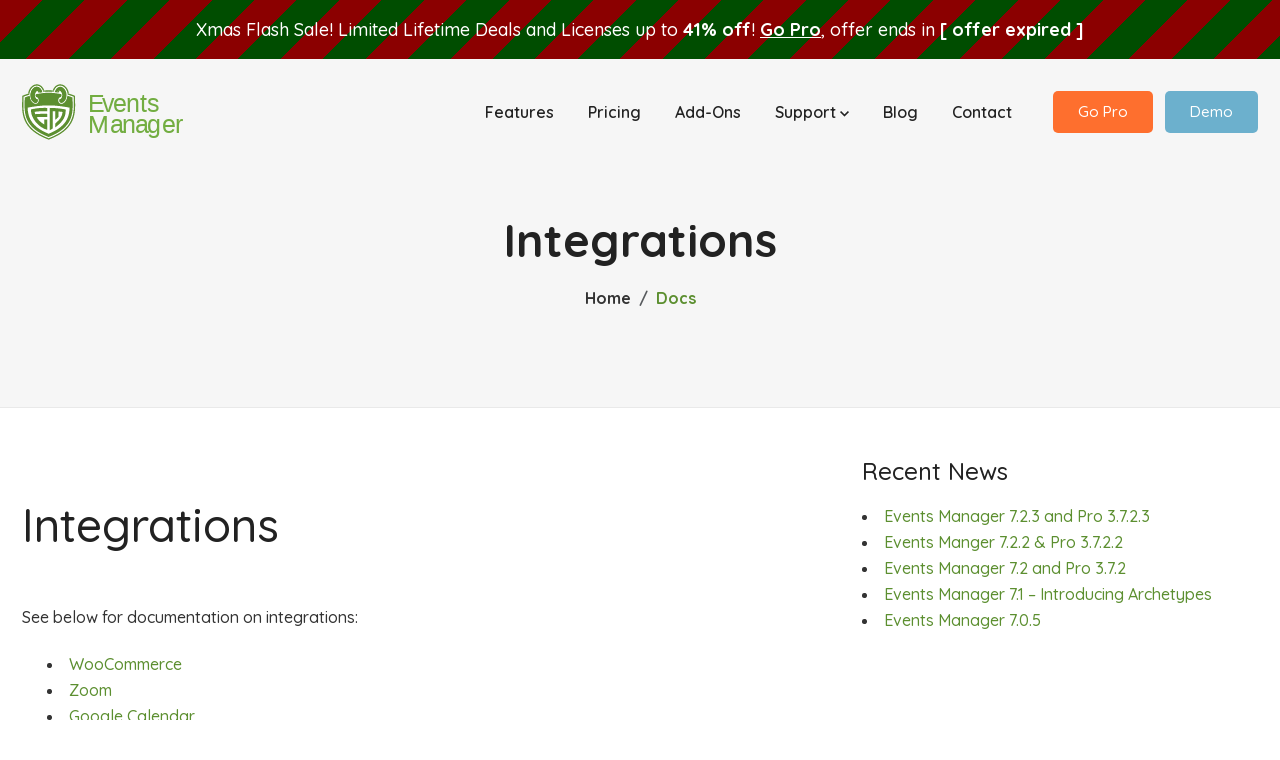

--- FILE ---
content_type: text/html; charset=UTF-8
request_url: https://wp-events-plugin.com/docs-v1/integrations/
body_size: 10973
content:
<!DOCTYPE html>
<html lang="en-US">
<head>
    <meta charset="UTF-8">

    <!-- mobile responsive meta -->
    <meta name="viewport" content="width=device-width, initial-scale=1">
    <meta name="viewport" content="width=device-width, initial-scale=1, maximum-scale=1">

    <meta http-equiv="X-UA-Compatible" content="IE=edge">
    <link rel="profile" href="http://gmpg.org/xfn/11">

    <meta name='robots' content='index, follow, max-image-preview:large, max-snippet:-1, max-video-preview:-1' />
	<style>img:is([sizes="auto" i], [sizes^="auto," i]) { contain-intrinsic-size: 3000px 1500px }</style>
	
	<!-- This site is optimized with the Yoast SEO plugin v24.6 - https://yoast.com/wordpress/plugins/seo/ -->
	<title>Integrations - Events Manager for WordPress</title>
	<link rel="canonical" href="https://wp-events-plugin.com/docs-v1/integrations/" />
	<meta property="og:locale" content="en_US" />
	<meta property="og:type" content="article" />
	<meta property="og:title" content="Integrations - Events Manager for WordPress" />
	<meta property="og:description" content="See below for documentation on integrations: WooCommerce Zoom Google Calendar Google Sheets Meetup.com Facebook.com" />
	<meta property="og:url" content="https://wp-events-plugin.com/docs-v1/integrations/" />
	<meta property="og:site_name" content="Events Manager for WordPress" />
	<meta property="article:publisher" content="https://www.facebook.com/wpeventsmanager" />
	<meta property="article:modified_time" content="2021-03-14T13:19:30+00:00" />
	<script type="application/ld+json" class="yoast-schema-graph">{"@context":"https://schema.org","@graph":[{"@type":"WebPage","@id":"https://wp-events-plugin.com/docs-v1/integrations/","url":"https://wp-events-plugin.com/docs-v1/integrations/","name":"Integrations - Events Manager for WordPress","isPartOf":{"@id":"https://wp-events-plugin.com/#website"},"datePublished":"2021-03-14T13:19:28+00:00","dateModified":"2021-03-14T13:19:30+00:00","breadcrumb":{"@id":"https://wp-events-plugin.com/docs-v1/integrations/#breadcrumb"},"inLanguage":"en-US","potentialAction":[{"@type":"ReadAction","target":["https://wp-events-plugin.com/docs-v1/integrations/"]}]},{"@type":"BreadcrumbList","@id":"https://wp-events-plugin.com/docs-v1/integrations/#breadcrumb","itemListElement":[{"@type":"ListItem","position":1,"name":"Home","item":"https://wp-events-plugin.com/"},{"@type":"ListItem","position":2,"name":"Integrations"}]},{"@type":"WebSite","@id":"https://wp-events-plugin.com/#website","url":"https://wp-events-plugin.com/","name":"Events Manager for WordPress","description":"Event Registration, Bookings, Calendars, Locations","potentialAction":[{"@type":"SearchAction","target":{"@type":"EntryPoint","urlTemplate":"https://wp-events-plugin.com/?s={search_term_string}"},"query-input":{"@type":"PropertyValueSpecification","valueRequired":true,"valueName":"search_term_string"}}],"inLanguage":"en-US"}]}</script>
	<!-- / Yoast SEO plugin. -->


<link rel='dns-prefetch' href='//cdn.jsdelivr.net' />
<link rel='dns-prefetch' href='//stats.wp.com' />
<link rel="alternate" type="application/rss+xml" title="Events Manager for WordPress &raquo; Feed" href="https://wp-events-plugin.com/feed/" />
<link rel="alternate" type="application/rss+xml" title="Events Manager for WordPress &raquo; Comments Feed" href="https://wp-events-plugin.com/comments/feed/" />
<script type="text/javascript">
/* <![CDATA[ */
window._wpemojiSettings = {"baseUrl":"https:\/\/s.w.org\/images\/core\/emoji\/15.0.3\/72x72\/","ext":".png","svgUrl":"https:\/\/s.w.org\/images\/core\/emoji\/15.0.3\/svg\/","svgExt":".svg","source":{"concatemoji":"https:\/\/wp-events-plugin.com\/wp-includes\/js\/wp-emoji-release.min.js?ver=6.7.4"}};
/*! This file is auto-generated */
!function(i,n){var o,s,e;function c(e){try{var t={supportTests:e,timestamp:(new Date).valueOf()};sessionStorage.setItem(o,JSON.stringify(t))}catch(e){}}function p(e,t,n){e.clearRect(0,0,e.canvas.width,e.canvas.height),e.fillText(t,0,0);var t=new Uint32Array(e.getImageData(0,0,e.canvas.width,e.canvas.height).data),r=(e.clearRect(0,0,e.canvas.width,e.canvas.height),e.fillText(n,0,0),new Uint32Array(e.getImageData(0,0,e.canvas.width,e.canvas.height).data));return t.every(function(e,t){return e===r[t]})}function u(e,t,n){switch(t){case"flag":return n(e,"\ud83c\udff3\ufe0f\u200d\u26a7\ufe0f","\ud83c\udff3\ufe0f\u200b\u26a7\ufe0f")?!1:!n(e,"\ud83c\uddfa\ud83c\uddf3","\ud83c\uddfa\u200b\ud83c\uddf3")&&!n(e,"\ud83c\udff4\udb40\udc67\udb40\udc62\udb40\udc65\udb40\udc6e\udb40\udc67\udb40\udc7f","\ud83c\udff4\u200b\udb40\udc67\u200b\udb40\udc62\u200b\udb40\udc65\u200b\udb40\udc6e\u200b\udb40\udc67\u200b\udb40\udc7f");case"emoji":return!n(e,"\ud83d\udc26\u200d\u2b1b","\ud83d\udc26\u200b\u2b1b")}return!1}function f(e,t,n){var r="undefined"!=typeof WorkerGlobalScope&&self instanceof WorkerGlobalScope?new OffscreenCanvas(300,150):i.createElement("canvas"),a=r.getContext("2d",{willReadFrequently:!0}),o=(a.textBaseline="top",a.font="600 32px Arial",{});return e.forEach(function(e){o[e]=t(a,e,n)}),o}function t(e){var t=i.createElement("script");t.src=e,t.defer=!0,i.head.appendChild(t)}"undefined"!=typeof Promise&&(o="wpEmojiSettingsSupports",s=["flag","emoji"],n.supports={everything:!0,everythingExceptFlag:!0},e=new Promise(function(e){i.addEventListener("DOMContentLoaded",e,{once:!0})}),new Promise(function(t){var n=function(){try{var e=JSON.parse(sessionStorage.getItem(o));if("object"==typeof e&&"number"==typeof e.timestamp&&(new Date).valueOf()<e.timestamp+604800&&"object"==typeof e.supportTests)return e.supportTests}catch(e){}return null}();if(!n){if("undefined"!=typeof Worker&&"undefined"!=typeof OffscreenCanvas&&"undefined"!=typeof URL&&URL.createObjectURL&&"undefined"!=typeof Blob)try{var e="postMessage("+f.toString()+"("+[JSON.stringify(s),u.toString(),p.toString()].join(",")+"));",r=new Blob([e],{type:"text/javascript"}),a=new Worker(URL.createObjectURL(r),{name:"wpTestEmojiSupports"});return void(a.onmessage=function(e){c(n=e.data),a.terminate(),t(n)})}catch(e){}c(n=f(s,u,p))}t(n)}).then(function(e){for(var t in e)n.supports[t]=e[t],n.supports.everything=n.supports.everything&&n.supports[t],"flag"!==t&&(n.supports.everythingExceptFlag=n.supports.everythingExceptFlag&&n.supports[t]);n.supports.everythingExceptFlag=n.supports.everythingExceptFlag&&!n.supports.flag,n.DOMReady=!1,n.readyCallback=function(){n.DOMReady=!0}}).then(function(){return e}).then(function(){var e;n.supports.everything||(n.readyCallback(),(e=n.source||{}).concatemoji?t(e.concatemoji):e.wpemoji&&e.twemoji&&(t(e.twemoji),t(e.wpemoji)))}))}((window,document),window._wpemojiSettings);
/* ]]> */
</script>
<style id='wp-emoji-styles-inline-css' type='text/css'>

	img.wp-smiley, img.emoji {
		display: inline !important;
		border: none !important;
		box-shadow: none !important;
		height: 1em !important;
		width: 1em !important;
		margin: 0 0.07em !important;
		vertical-align: -0.1em !important;
		background: none !important;
		padding: 0 !important;
	}
</style>
<link rel='stylesheet' id='wp-block-library-css' href='https://wp-events-plugin.com/wp-includes/css/dist/block-library/style.min.css?ver=6.7.4' type='text/css' media='all' />
<link rel='stylesheet' id='mediaelement-css' href='https://wp-events-plugin.com/wp-includes/js/mediaelement/mediaelementplayer-legacy.min.css?ver=4.2.17' type='text/css' media='all' />
<link rel='stylesheet' id='wp-mediaelement-css' href='https://wp-events-plugin.com/wp-includes/js/mediaelement/wp-mediaelement.min.css?ver=6.7.4' type='text/css' media='all' />
<style id='jetpack-sharing-buttons-style-inline-css' type='text/css'>
.jetpack-sharing-buttons__services-list{display:flex;flex-direction:row;flex-wrap:wrap;gap:0;list-style-type:none;margin:5px;padding:0}.jetpack-sharing-buttons__services-list.has-small-icon-size{font-size:12px}.jetpack-sharing-buttons__services-list.has-normal-icon-size{font-size:16px}.jetpack-sharing-buttons__services-list.has-large-icon-size{font-size:24px}.jetpack-sharing-buttons__services-list.has-huge-icon-size{font-size:36px}@media print{.jetpack-sharing-buttons__services-list{display:none!important}}.editor-styles-wrapper .wp-block-jetpack-sharing-buttons{gap:0;padding-inline-start:0}ul.jetpack-sharing-buttons__services-list.has-background{padding:1.25em 2.375em}
</style>
<style id='classic-theme-styles-inline-css' type='text/css'>
/*! This file is auto-generated */
.wp-block-button__link{color:#fff;background-color:#32373c;border-radius:9999px;box-shadow:none;text-decoration:none;padding:calc(.667em + 2px) calc(1.333em + 2px);font-size:1.125em}.wp-block-file__button{background:#32373c;color:#fff;text-decoration:none}
</style>
<style id='global-styles-inline-css' type='text/css'>
:root{--wp--preset--aspect-ratio--square: 1;--wp--preset--aspect-ratio--4-3: 4/3;--wp--preset--aspect-ratio--3-4: 3/4;--wp--preset--aspect-ratio--3-2: 3/2;--wp--preset--aspect-ratio--2-3: 2/3;--wp--preset--aspect-ratio--16-9: 16/9;--wp--preset--aspect-ratio--9-16: 9/16;--wp--preset--color--black: #000000;--wp--preset--color--cyan-bluish-gray: #abb8c3;--wp--preset--color--white: #ffffff;--wp--preset--color--pale-pink: #f78da7;--wp--preset--color--vivid-red: #cf2e2e;--wp--preset--color--luminous-vivid-orange: #ff6900;--wp--preset--color--luminous-vivid-amber: #fcb900;--wp--preset--color--light-green-cyan: #7bdcb5;--wp--preset--color--vivid-green-cyan: #00d084;--wp--preset--color--pale-cyan-blue: #8ed1fc;--wp--preset--color--vivid-cyan-blue: #0693e3;--wp--preset--color--vivid-purple: #9b51e0;--wp--preset--gradient--vivid-cyan-blue-to-vivid-purple: linear-gradient(135deg,rgba(6,147,227,1) 0%,rgb(155,81,224) 100%);--wp--preset--gradient--light-green-cyan-to-vivid-green-cyan: linear-gradient(135deg,rgb(122,220,180) 0%,rgb(0,208,130) 100%);--wp--preset--gradient--luminous-vivid-amber-to-luminous-vivid-orange: linear-gradient(135deg,rgba(252,185,0,1) 0%,rgba(255,105,0,1) 100%);--wp--preset--gradient--luminous-vivid-orange-to-vivid-red: linear-gradient(135deg,rgba(255,105,0,1) 0%,rgb(207,46,46) 100%);--wp--preset--gradient--very-light-gray-to-cyan-bluish-gray: linear-gradient(135deg,rgb(238,238,238) 0%,rgb(169,184,195) 100%);--wp--preset--gradient--cool-to-warm-spectrum: linear-gradient(135deg,rgb(74,234,220) 0%,rgb(151,120,209) 20%,rgb(207,42,186) 40%,rgb(238,44,130) 60%,rgb(251,105,98) 80%,rgb(254,248,76) 100%);--wp--preset--gradient--blush-light-purple: linear-gradient(135deg,rgb(255,206,236) 0%,rgb(152,150,240) 100%);--wp--preset--gradient--blush-bordeaux: linear-gradient(135deg,rgb(254,205,165) 0%,rgb(254,45,45) 50%,rgb(107,0,62) 100%);--wp--preset--gradient--luminous-dusk: linear-gradient(135deg,rgb(255,203,112) 0%,rgb(199,81,192) 50%,rgb(65,88,208) 100%);--wp--preset--gradient--pale-ocean: linear-gradient(135deg,rgb(255,245,203) 0%,rgb(182,227,212) 50%,rgb(51,167,181) 100%);--wp--preset--gradient--electric-grass: linear-gradient(135deg,rgb(202,248,128) 0%,rgb(113,206,126) 100%);--wp--preset--gradient--midnight: linear-gradient(135deg,rgb(2,3,129) 0%,rgb(40,116,252) 100%);--wp--preset--font-size--small: 13px;--wp--preset--font-size--medium: 20px;--wp--preset--font-size--large: 36px;--wp--preset--font-size--x-large: 42px;--wp--preset--spacing--20: 0.44rem;--wp--preset--spacing--30: 0.67rem;--wp--preset--spacing--40: 1rem;--wp--preset--spacing--50: 1.5rem;--wp--preset--spacing--60: 2.25rem;--wp--preset--spacing--70: 3.38rem;--wp--preset--spacing--80: 5.06rem;--wp--preset--shadow--natural: 6px 6px 9px rgba(0, 0, 0, 0.2);--wp--preset--shadow--deep: 12px 12px 50px rgba(0, 0, 0, 0.4);--wp--preset--shadow--sharp: 6px 6px 0px rgba(0, 0, 0, 0.2);--wp--preset--shadow--outlined: 6px 6px 0px -3px rgba(255, 255, 255, 1), 6px 6px rgba(0, 0, 0, 1);--wp--preset--shadow--crisp: 6px 6px 0px rgba(0, 0, 0, 1);}:where(.is-layout-flex){gap: 0.5em;}:where(.is-layout-grid){gap: 0.5em;}body .is-layout-flex{display: flex;}.is-layout-flex{flex-wrap: wrap;align-items: center;}.is-layout-flex > :is(*, div){margin: 0;}body .is-layout-grid{display: grid;}.is-layout-grid > :is(*, div){margin: 0;}:where(.wp-block-columns.is-layout-flex){gap: 2em;}:where(.wp-block-columns.is-layout-grid){gap: 2em;}:where(.wp-block-post-template.is-layout-flex){gap: 1.25em;}:where(.wp-block-post-template.is-layout-grid){gap: 1.25em;}.has-black-color{color: var(--wp--preset--color--black) !important;}.has-cyan-bluish-gray-color{color: var(--wp--preset--color--cyan-bluish-gray) !important;}.has-white-color{color: var(--wp--preset--color--white) !important;}.has-pale-pink-color{color: var(--wp--preset--color--pale-pink) !important;}.has-vivid-red-color{color: var(--wp--preset--color--vivid-red) !important;}.has-luminous-vivid-orange-color{color: var(--wp--preset--color--luminous-vivid-orange) !important;}.has-luminous-vivid-amber-color{color: var(--wp--preset--color--luminous-vivid-amber) !important;}.has-light-green-cyan-color{color: var(--wp--preset--color--light-green-cyan) !important;}.has-vivid-green-cyan-color{color: var(--wp--preset--color--vivid-green-cyan) !important;}.has-pale-cyan-blue-color{color: var(--wp--preset--color--pale-cyan-blue) !important;}.has-vivid-cyan-blue-color{color: var(--wp--preset--color--vivid-cyan-blue) !important;}.has-vivid-purple-color{color: var(--wp--preset--color--vivid-purple) !important;}.has-black-background-color{background-color: var(--wp--preset--color--black) !important;}.has-cyan-bluish-gray-background-color{background-color: var(--wp--preset--color--cyan-bluish-gray) !important;}.has-white-background-color{background-color: var(--wp--preset--color--white) !important;}.has-pale-pink-background-color{background-color: var(--wp--preset--color--pale-pink) !important;}.has-vivid-red-background-color{background-color: var(--wp--preset--color--vivid-red) !important;}.has-luminous-vivid-orange-background-color{background-color: var(--wp--preset--color--luminous-vivid-orange) !important;}.has-luminous-vivid-amber-background-color{background-color: var(--wp--preset--color--luminous-vivid-amber) !important;}.has-light-green-cyan-background-color{background-color: var(--wp--preset--color--light-green-cyan) !important;}.has-vivid-green-cyan-background-color{background-color: var(--wp--preset--color--vivid-green-cyan) !important;}.has-pale-cyan-blue-background-color{background-color: var(--wp--preset--color--pale-cyan-blue) !important;}.has-vivid-cyan-blue-background-color{background-color: var(--wp--preset--color--vivid-cyan-blue) !important;}.has-vivid-purple-background-color{background-color: var(--wp--preset--color--vivid-purple) !important;}.has-black-border-color{border-color: var(--wp--preset--color--black) !important;}.has-cyan-bluish-gray-border-color{border-color: var(--wp--preset--color--cyan-bluish-gray) !important;}.has-white-border-color{border-color: var(--wp--preset--color--white) !important;}.has-pale-pink-border-color{border-color: var(--wp--preset--color--pale-pink) !important;}.has-vivid-red-border-color{border-color: var(--wp--preset--color--vivid-red) !important;}.has-luminous-vivid-orange-border-color{border-color: var(--wp--preset--color--luminous-vivid-orange) !important;}.has-luminous-vivid-amber-border-color{border-color: var(--wp--preset--color--luminous-vivid-amber) !important;}.has-light-green-cyan-border-color{border-color: var(--wp--preset--color--light-green-cyan) !important;}.has-vivid-green-cyan-border-color{border-color: var(--wp--preset--color--vivid-green-cyan) !important;}.has-pale-cyan-blue-border-color{border-color: var(--wp--preset--color--pale-cyan-blue) !important;}.has-vivid-cyan-blue-border-color{border-color: var(--wp--preset--color--vivid-cyan-blue) !important;}.has-vivid-purple-border-color{border-color: var(--wp--preset--color--vivid-purple) !important;}.has-vivid-cyan-blue-to-vivid-purple-gradient-background{background: var(--wp--preset--gradient--vivid-cyan-blue-to-vivid-purple) !important;}.has-light-green-cyan-to-vivid-green-cyan-gradient-background{background: var(--wp--preset--gradient--light-green-cyan-to-vivid-green-cyan) !important;}.has-luminous-vivid-amber-to-luminous-vivid-orange-gradient-background{background: var(--wp--preset--gradient--luminous-vivid-amber-to-luminous-vivid-orange) !important;}.has-luminous-vivid-orange-to-vivid-red-gradient-background{background: var(--wp--preset--gradient--luminous-vivid-orange-to-vivid-red) !important;}.has-very-light-gray-to-cyan-bluish-gray-gradient-background{background: var(--wp--preset--gradient--very-light-gray-to-cyan-bluish-gray) !important;}.has-cool-to-warm-spectrum-gradient-background{background: var(--wp--preset--gradient--cool-to-warm-spectrum) !important;}.has-blush-light-purple-gradient-background{background: var(--wp--preset--gradient--blush-light-purple) !important;}.has-blush-bordeaux-gradient-background{background: var(--wp--preset--gradient--blush-bordeaux) !important;}.has-luminous-dusk-gradient-background{background: var(--wp--preset--gradient--luminous-dusk) !important;}.has-pale-ocean-gradient-background{background: var(--wp--preset--gradient--pale-ocean) !important;}.has-electric-grass-gradient-background{background: var(--wp--preset--gradient--electric-grass) !important;}.has-midnight-gradient-background{background: var(--wp--preset--gradient--midnight) !important;}.has-small-font-size{font-size: var(--wp--preset--font-size--small) !important;}.has-medium-font-size{font-size: var(--wp--preset--font-size--medium) !important;}.has-large-font-size{font-size: var(--wp--preset--font-size--large) !important;}.has-x-large-font-size{font-size: var(--wp--preset--font-size--x-large) !important;}
:where(.wp-block-post-template.is-layout-flex){gap: 1.25em;}:where(.wp-block-post-template.is-layout-grid){gap: 1.25em;}
:where(.wp-block-columns.is-layout-flex){gap: 2em;}:where(.wp-block-columns.is-layout-grid){gap: 2em;}
:root :where(.wp-block-pullquote){font-size: 1.5em;line-height: 1.6;}
</style>
<link rel='stylesheet' id='bootstrap-css' href='https://cdn.jsdelivr.net/npm/bootstrap@5.3.3/dist/css/bootstrap.min.css?ver=6.7.4' type='text/css' media='all' />
<link rel='stylesheet' id='pixelite-css' href='https://wp-events-plugin.com/wp-content/themes/pixelite-base5/style.css?ver=1.2.1' type='text/css' media='all' />
<link rel='stylesheet' id='pixelite-em-css' href='https://wp-events-plugin.com/wp-content/themes/pixelite-base5-em/style.css?ver=1.2.1' type='text/css' media='all' />
<style id='akismet-widget-style-inline-css' type='text/css'>

			.a-stats {
				--akismet-color-mid-green: #357b49;
				--akismet-color-white: #fff;
				--akismet-color-light-grey: #f6f7f7;

				max-width: 350px;
				width: auto;
			}

			.a-stats * {
				all: unset;
				box-sizing: border-box;
			}

			.a-stats strong {
				font-weight: 600;
			}

			.a-stats a.a-stats__link,
			.a-stats a.a-stats__link:visited,
			.a-stats a.a-stats__link:active {
				background: var(--akismet-color-mid-green);
				border: none;
				box-shadow: none;
				border-radius: 8px;
				color: var(--akismet-color-white);
				cursor: pointer;
				display: block;
				font-family: -apple-system, BlinkMacSystemFont, 'Segoe UI', 'Roboto', 'Oxygen-Sans', 'Ubuntu', 'Cantarell', 'Helvetica Neue', sans-serif;
				font-weight: 500;
				padding: 12px;
				text-align: center;
				text-decoration: none;
				transition: all 0.2s ease;
			}

			/* Extra specificity to deal with TwentyTwentyOne focus style */
			.widget .a-stats a.a-stats__link:focus {
				background: var(--akismet-color-mid-green);
				color: var(--akismet-color-white);
				text-decoration: none;
			}

			.a-stats a.a-stats__link:hover {
				filter: brightness(110%);
				box-shadow: 0 4px 12px rgba(0, 0, 0, 0.06), 0 0 2px rgba(0, 0, 0, 0.16);
			}

			.a-stats .count {
				color: var(--akismet-color-white);
				display: block;
				font-size: 1.5em;
				line-height: 1.4;
				padding: 0 13px;
				white-space: nowrap;
			}
		
</style>
<link rel='stylesheet' id='bootstrap-icons-css' href='https://cdn.jsdelivr.net/npm/bootstrap-icons@1.11.3/font/bootstrap-icons.min.css?ver=6.7.4' type='text/css' media='all' />
<link rel='stylesheet' id='pixelite-slick-css' href='https://wp-events-plugin.com/wp-content/themes/pixelite-base5/inc/assets/libs/slick/slick.css?ver=1.2.1' type='text/css' media='all' />
<link rel='stylesheet' id='pixelite-slick-theme-css' href='https://wp-events-plugin.com/wp-content/themes/pixelite-base5/inc/assets/libs/slick/slick-theme.css?ver=1.2.1' type='text/css' media='all' />
<link rel='stylesheet' id='pixelite-themify-icons-css' href='https://wp-events-plugin.com/wp-content/themes/pixelite-base5/inc/assets/libs/themify-icons/themify-icons.css?ver=1.2.1' type='text/css' media='all' />
<link rel='stylesheet' id='pixelite-aos-css' href='https://wp-events-plugin.com/wp-content/themes/pixelite-base5/inc/assets/libs/aos/aos.css?ver=1.2.1' type='text/css' media='all' />
<script type="text/javascript" src="https://wp-events-plugin.com/wp-content/themes/pixelite-base5-em/script.js?ver=1.2.1" id="pixelite-em-js"></script>
<script type="text/javascript" src="https://cdn.jsdelivr.net/npm/bootstrap@5.3.3/dist/js/bootstrap.bundle.min.js?ver=6.7.4" id="bootstrap-js"></script>
<script type="text/javascript" src="https://wp-events-plugin.com/wp-includes/js/jquery/jquery.min.js?ver=3.7.1" id="jquery-core-js"></script>
<script type="text/javascript" src="https://wp-events-plugin.com/wp-includes/js/jquery/jquery-migrate.min.js?ver=3.4.1" id="jquery-migrate-js"></script>
<link rel="https://api.w.org/" href="https://wp-events-plugin.com/wp-json/" /><link rel="alternate" title="JSON" type="application/json" href="https://wp-events-plugin.com/wp-json/wp/v2/doc/3661" /><link rel="EditURI" type="application/rsd+xml" title="RSD" href="https://wp-events-plugin.com/xmlrpc.php?rsd" />
<meta name="generator" content="WordPress 6.7.4" />
<link rel='shortlink' href='https://wp-events-plugin.com/?p=3661' />
<link rel="alternate" title="oEmbed (JSON)" type="application/json+oembed" href="https://wp-events-plugin.com/wp-json/oembed/1.0/embed?url=https%3A%2F%2Fwp-events-plugin.com%2Fdocs-v1%2Fintegrations%2F" />
<link rel="alternate" title="oEmbed (XML)" type="text/xml+oembed" href="https://wp-events-plugin.com/wp-json/oembed/1.0/embed?url=https%3A%2F%2Fwp-events-plugin.com%2Fdocs-v1%2Fintegrations%2F&#038;format=xml" />
	<!-- Google tag (gtag.js) -->
	<script async src="https://www.googletagmanager.com/gtag/js?id=G-WFFGV7QZGF"></script>
	<script>
        window.dataLayer = window.dataLayer || [];
        function gtag(){dataLayer.push(arguments);}
        gtag('js', new Date());

        gtag('config', 'G-WFFGV7QZGF');
	</script>
	<!-- End Google tag (gtag.js) - mu-plugins -->
		<style>img#wpstats{display:none}</style>
		<style type="text/css"></style><link rel="pingback" href="https://wp-events-plugin.com/xmlrpc.php">    <style type="text/css">
        #page-sub-header { background: #fff; }
    </style>
    <script>(()=>{var o=[],i={};["on","off","toggle","show"].forEach((l=>{i[l]=function(){o.push([l,arguments])}})),window.Boxzilla=i,window.boxzilla_queue=o})();</script><link rel="icon" href="https://wp-events-plugin.com/wp-content/uploads/2024/05/cropped-logo-whitebg-512x512-1-32x32.png" sizes="32x32" />
<link rel="icon" href="https://wp-events-plugin.com/wp-content/uploads/2024/05/cropped-logo-whitebg-512x512-1-192x192.png" sizes="192x192" />
<link rel="apple-touch-icon" href="https://wp-events-plugin.com/wp-content/uploads/2024/05/cropped-logo-whitebg-512x512-1-180x180.png" />
<meta name="msapplication-TileImage" content="https://wp-events-plugin.com/wp-content/uploads/2024/05/cropped-logo-whitebg-512x512-1-270x270.png" />
        <style id="superdeal-xmas-css">
        #superdeal.christmas-banner {
            /* The Background Magic */
            background: repeating-linear-gradient(
                    135deg,          /* The Angle */
                    #8B0000,        /* Color 1: Dark Red start */
                    #8B0000 30px,   /* Color 1: Dark Red end */
                    #004d00 30px,   /* Color 2: Dark Green start */
                    #004d00 60px    /* Color 2: Dark Green end */
            );
        }
    </style>
    </head>


<body class="doc-template-default single single-doc postid-3661 fixed-header has-superdeal" id="top" data-spy="scroll" data-bs-target="#navbar-spy">


<!-- start of header -->
<header id="header">

	        <div id="superdeal" style="background-color: black;" class="christmas-banner">

			    <div class="d-none d-lg-block">
        Xmas Flash Sale! Limited Lifetime Deals and Licenses up to <strong>41% off</strong>! <strong><a href="https://eventsmanagerpro.com/gopro/">Go Pro</a></strong>,
        offer ends in <strong><span class="superdeal-countdown"></span></a></strong>
    </div>
    <div class="d-lg-none">
        <a href="https://eventsmanagerpro.com/gopro/">Xmas Flash Sale! Up to <strong>41% off</strong></a>! <br>
        Offer ends in <strong><span class="superdeal-countdown"></span></a></strong>
    </div>
	
            <script>
                // Set the date we're counting down to
                var countDownDate = 1766826000000;
                let countDown = function() {

                    // Get today's date and time
                    var now = new Date().getTime();

                    // Find the distance between now and the count down date
                    var distance = countDownDate - now;

                    // Time calculations for days, hours, minutes and seconds
                    var days = Math.floor(distance / (1000 * 60 * 60 * 24));
                    var hours = Math.floor((distance % (1000 * 60 * 60 * 24)) / (1000 * 60 * 60));
                    var minutes = Math.floor((distance % (1000 * 60 * 60)) / (1000 * 60));
                    var seconds = Math.floor((distance % (1000 * 60)) / 1000);

                    // Display the result in the element with id="demo"
                    if ( days > 0 ) {
                        document.querySelectorAll(".superdeal-countdown").forEach( (el) => el.innerHTML = 'in ' + days + "d " + hours + "h " + minutes + "m " + seconds + "s " );
                    } else {
                        document.querySelectorAll(".superdeal-countdown").forEach( (el) => el.innerHTML = 'in ' + hours + "h " + minutes + "m " + seconds + "s " );
                    }
                        //+ minutes + "m " + seconds + "s ";

                    // If the count down is finished, write some text
                    if (distance < 0) {
                        clearInterval(x);
                        document.querySelectorAll(".superdeal-countdown").forEach( (el) => el.innerHTML = "[ offer expired ]" );
                    }
                };

                // Update the count down every 1 second
                if( document.querySelectorAll(".superdeal-countdown").length ) {
                    countDown();
                    var x = setInterval(countDown, 1000);
                }
            </script>
        </div>
	
    <nav class="navbar navbar-expand-lg navbar-light bg-light-gray px-0" id="navbar">
        <div class="container-xl">

            <!-- logo -->
            <a class="navbar-brand p-0" href="/"><img class="img-fluid" src="https://wp-events-plugin.com/wp-content/themes/pixelite-base5-em/inc/assets/images/logo.svg" alt="Website Logo" style="height: 56px;"></a>

            <!-- mobile-nav control button -->
            <button id="navlinks-toggle" class="navbar-toggler bg-white rounded-0 p-0 collapsed" type="button" role="button" data-bs-toggle="collapse" data-bs-target="#navlinks" aria-controls="navlinks" aria-expanded="false" aria-label="Toggle navigation">
                <svg class="nav-toggle-icon" viewBox="0 0 100 100" width="40"><path class="line top" d="m 70,33 h -40 c 0,0 -8.5,-0.149796 -8.5,8.5 0,8.649796 8.5,8.5 8.5,8.5 h 20 v -20" /><path class="line middle" d="m 70,50 h -40" /><path class="line bottom" d="m 30,67 h 40 c 0,0 8.5,0.149796 8.5,-8.5 0,-8.649796 -8.5,-8.5 -8.5,-8.5 h -20 v 20" /></svg>
            </button>

            <div class="collapse navbar-collapse" id="navlinks">
                <ul id="menu-main-menu" class="navbar-nav ms-auto me-4"><li itemscope="itemscope" itemtype="https://www.schema.org/SiteNavigationElement" id="menu-item-2023" class="menu-item menu-item-type-post_type menu-item-object-page menu-item-2023 nav-item"><a title="Features" href="https://wp-events-plugin.com/features/" class="nav-link">Features</a></li>
<li itemscope="itemscope" itemtype="https://www.schema.org/SiteNavigationElement" id="menu-item-2024" class="menu-item menu-item-type-post_type menu-item-object-page menu-item-2024 nav-item"><a title="Pricing" href="https://wp-events-plugin.com/pricing/" class="nav-link">Pricing</a></li>
<li itemscope="itemscope" itemtype="https://www.schema.org/SiteNavigationElement" id="menu-item-5397" class="menu-item menu-item-type-post_type menu-item-object-page menu-item-5397 nav-item"><a title="Add-Ons" href="https://wp-events-plugin.com/add-ons/" class="nav-link">Add-Ons</a></li>
<li itemscope="itemscope" itemtype="https://www.schema.org/SiteNavigationElement" id="menu-item-614" class="menu-item menu-item-type-custom menu-item-object-custom menu-item-has-children dropdown menu-item-614 nav-item"><a title="Support" href="#" data-toggle="dropdown" aria-haspopup="true" aria-expanded="false" class="dropdown-toggle nav-link" id="menu-item-dropdown-614">Support <svg width="9" height="6" viewBox="0 0 9 6" fill="none" xmlns="http://www.w3.org/2000/svg"><path d="M9 1.06L7.94 0L4.5 3.44L1.06 0L0 1.06L4.5 5.56L9 1.06Z" fill="currentColor"/></svg></a>
<ul class="dropdown-menu" aria-labelledby="menu-item-dropdown-614" role="menu">
	<li itemscope="itemscope" itemtype="https://www.schema.org/SiteNavigationElement" id="menu-item-4028" class="menu-item menu-item-type-custom menu-item-object-custom menu-item-4028 nav-item"><a title="Documentation" href="/documentation/" class="dropdown-item">Documentation</a></li>
	<li itemscope="itemscope" itemtype="https://www.schema.org/SiteNavigationElement" id="menu-item-2025" class="menu-item menu-item-type-custom menu-item-object-custom menu-item-2025 nav-item"><a title="Tutorials" href="/tutorials/" class="dropdown-item">Tutorials</a></li>
	<li itemscope="itemscope" itemtype="https://www.schema.org/SiteNavigationElement" id="menu-item-4974" class="menu-item menu-item-type-custom menu-item-object-custom menu-item-4974 nav-item"><a title="FAQ" href="/documentation/faq/" class="dropdown-item">FAQ</a></li>
	<li itemscope="itemscope" itemtype="https://www.schema.org/SiteNavigationElement" id="menu-item-151" class="menu-item menu-item-type-post_type menu-item-object-page menu-item-151 nav-item"><a title="Troubleshooting Tips" href="https://wp-events-plugin.com/docs-v1/troubleshooting/" class="dropdown-item">Troubleshooting Tips</a></li>
	<li itemscope="itemscope" itemtype="https://www.schema.org/SiteNavigationElement" id="menu-item-152" class="menu-item menu-item-type-custom menu-item-object-custom menu-item-152 nav-item"><a title="Pro Support Forums" href="http://eventsmanagerpro.com/support/" class="dropdown-item">Pro Support Forums</a></li>
	<li itemscope="itemscope" itemtype="https://www.schema.org/SiteNavigationElement" id="menu-item-2026" class="menu-item menu-item-type-custom menu-item-object-custom menu-item-2026 nav-item"><a title="Community Forums" href="http://wordpress.org/support/plugin/events-manager" class="dropdown-item">Community Forums</a></li>
</ul>
</li>
<li itemscope="itemscope" itemtype="https://www.schema.org/SiteNavigationElement" id="menu-item-3154" class="menu-item menu-item-type-custom menu-item-object-custom menu-item-3154 nav-item"><a title="Blog" href="/blog/" class="nav-link">Blog</a></li>
<li itemscope="itemscope" itemtype="https://www.schema.org/SiteNavigationElement" id="menu-item-4982" class="menu-item menu-item-type-post_type menu-item-object-page menu-item-4982 nav-item"><a title="Contact" href="https://wp-events-plugin.com/contact-us/" class="nav-link">Contact</a></li>
</ul><div class="navbar-button">
	        <a href="https://eventsmanagerpro.com/gopro/" class="btn btn-sm btn-action me-2">Go Pro</a>
        <a href="https://eventsmanager.site" target="_blank" class="btn btn-sm btn-primary">Demo</a>
        </div>            </div>
            <!-- nav links -->
        </div>
    </nav>
</header>
<script>
</script>
<!-- end of header -->    <!-- start of page-header -->
    <section class="page-header bg-light-gray">
        <div class="container h-100">
            <div class="row d-flex align-items-center h-100">
                <div class="col-md-12 text-center">
                    <div class="col-md-12 text-center">
                        <h1 class="entry-title fw-bold h1">Integrations</h1>        <nav class="mt-15" aria-label="breadcrumb">
            <ol class="breadcrumb fw-bold bg-transparent p-0 justify-content-center">
                <li class="breadcrumb-item"><a href="/" class="text-black-300">Home</a></li>
                <li class="breadcrumb-item"><a href="">Docs</a></li>            </ol>
        </nav>
	                    </div>
                </div>
            </div>
        </div>
    </section>
    <!-- end of page-header -->

    <div id="main" class="container" role="main">
        <div class="row d-flex">
            <section id="primary" class="section-padding aos-init aos-animate blog col-lg-8 mb-5 mb-lg-0">
                
<article id="post-3661" class="section-padding pb-20 post-3661 doc type-doc status-publish hentry">
        <!-- start of page-header -->
    <header class="entry-header my-5">
		<h1 class="entry-title">Integrations</h1>            </header><!-- .entry-header -->
	<div class="entry-content">
		
<p>See below for documentation on integrations:</p>



<ul class="wp-block-list"><li><a href="/documentation/integrations/woocommerce/">WooCommerce</a></li><li><a href="https://wp-events-plugin.com/documentation/location-types/zoom/">Zoom</a></li><li><a href="https://wp-events-plugin.com/documentation/importing-exporting/google/">Google Calendar</a></li><li><a href="https://wp-events-plugin.com/documentation/importing-exporting/google/">Google Sheets</a></li><li><a href="https://wp-events-plugin.com/documentation/meetup/">Meetup.com</a></li><li><a href="https://wp-events-plugin.com/documentation/facebook/">Facebook.com</a></li></ul>
	</div><!-- .entry-content -->
</article><!-- #post-## -->

            </section><!-- #primary -->
            
<aside id="secondary" class="widget-area col-sm-12 col-lg-4" role="complementary">
	
		<div class="col-lg-12 col-md-6 my-5"><div class="widget">
		<h3 class="widget-title section-title mb-3">Recent News</h3>
		<ul>
											<li>
					<a href="https://wp-events-plugin.com/blog/2025/12/08/events-manager-7-2-3-and-pro-3-7-2-3/">Events Manager 7.2.3 and Pro 3.7.2.3</a>
									</li>
											<li>
					<a href="https://wp-events-plugin.com/blog/2025/10/09/events-manger-7-2-2-pro-3-7-2-2/">Events Manger 7.2.2 &amp; Pro 3.7.2.2</a>
									</li>
											<li>
					<a href="https://wp-events-plugin.com/blog/2025/09/25/events-manager-7-2-and-pro-3-7-2/">Events Manager 7.2 and Pro 3.7.2</a>
									</li>
											<li>
					<a href="https://wp-events-plugin.com/blog/2025/08/23/events-manager-7-1-introducing-archetypes/">Events Manager 7.1 &#8211; Introducing Archetypes</a>
									</li>
											<li>
					<a href="https://wp-events-plugin.com/blog/2025/07/10/events-manager-7-0-5/">Events Manager 7.0.5</a>
									</li>
					</ul>

		</div></div><div class="widget_text col-lg-12 col-md-6 my-5"><div class="widget_text widget"><div class="textwidget custom-html-widget"><div id="fb-root"></div>
<script>(function(d, s, id) {
  var js, fjs = d.getElementsByTagName(s)[0];
  if (d.getElementById(id)) return;
  js = d.createElement(s); js.id = id;
  js.src = 'https://connect.facebook.net/en_GB/sdk.js#xfbml=1&version=v2.12&appId=62186304334&autoLogAppEvents=1';
  fjs.parentNode.insertBefore(js, fjs);
}(document, 'script', 'facebook-jssdk'));</script>
<div class="fb-page" data-href="https://www.facebook.com/wpeventsmanager/" data-small-header="false" data-adapt-container-width="true" data-hide-cover="false" data-show-facepile="true"><blockquote cite="https://www.facebook.com/wpeventsmanager/" class="fb-xfbml-parse-ignore"><a href="https://www.facebook.com/wpeventsmanager/">Events Manager for Wordpress</a></blockquote></div></div></div></div></aside><!-- #secondary -->
        </div>
    </div><!-- #main -->
    <!-- start footer -->
    <footer class="bg-light-gray">
        <div class="container">
                        <div class="row justify-content-center mt-5">
                <div class="col-lg-7 col-md-12">
                    <div class="text-center pb-60">
	                    <section id="block-5" class="widget widget_block">
<h3 class="wp-block-heading">Ready to take your events to the next level?</h3>
</section>                                                <a href="/gopro/" class="btn btn-primary has-icon mt-4">Get Started, Go Pro!
                            <span class="icon"><svg width="32" height="32" viewBox="0 0 32 32" fill="none" xmlns="http://www.w3.org/2000/svg"><path d="M12.5522 6.66669L20.5522 14.6667C21.0329 15.1473 21.0699 15.9036 20.6632 16.4267L20.5522 16.5523L12.5522 24.5523L10.6666 22.6667L17.7228 15.6095L10.6666 8.55231L12.5522 6.66669Z" fill="currentColor"/></svg></span>
                        </a>
                                            </div>
                </div>
                <div class="col-12">
                    <div class="border-bottom"></div>
                </div>
            </div>
                        <div class="row pt-60 pb-60">
                                <div class="col-lg-4 col-md col-sm-6">
                                            <div class="widget widget_links pl-0 ps-md-3 mt-5 mt-md-0 mb-20" id="linkcat-104"><h5 class="font-weight-600 mb-20">Pro Member Links</h5>
	<ul class='xoxo blogroll'>
<li><a href="http://eventsmanagerpro.com/support/" rel="noopener" title="Events Manager Pro Support Forums" target="_blank">Pro Support Forums</a></li>
<li><a href="http://eventsmanagerpro.com/account/" rel="noopener" title="Events Manager Pro " target="_blank">Your Account</a></li>

	</ul>
</div>
<div class="widget widget_links pl-0 ps-md-3 mt-5 mt-md-0 mb-20" id="linkcat-106"><h5 class="font-weight-600 mb-20">Events Manager Support</h5>
	<ul class='xoxo blogroll'>
<li><a href="http://wordpress.org/support/plugin/events-manager" rel="noopener" title="Free support forums on wordpress.org" target="_blank">Community Forums</a></li>
<li><a href="/documentation/">Documentation</a></li>
<li><a href="/pricing/" rel="noopener" target="_blank">Download Events Manager</a></li>
<li><a href="/documentation/troubleshooting/">Troubleshooting Help</a></li>

	</ul>
</div>
<div class="widget widget_links pl-0 ps-md-3 mt-5 mt-md-0 mb-20" id="linkcat-105"><h5 class="font-weight-600 mb-20">Other Useful Links</h5>
	<ul class='xoxo blogroll'>
<li><a href="http://wp-events-plugin.com/contact-us/" title="Get in touch">Contact Us</a></li>
<li><a href="/privacy-policy/">Privacy Policy</a></li>
<li><a href="http://eventsmanagerpro.com/terms-conditions/">Terms and Conditions</a></li>

	</ul>
</div>
                                    </div>
                <div class="col-lg-4 col-md col-sm-6">
	                		                
		<div class="widget widget_recent_entries pl-0 ps-md-3 mt-5 mt-md-0 mb-20" id="recent-posts-7">
		<h5 class="font-weight-600 mb-20">Recent Blog Posts</h5>
		<ul>
											<li>
					<a href="https://wp-events-plugin.com/blog/2025/12/08/events-manager-7-2-3-and-pro-3-7-2-3/">Events Manager 7.2.3 and Pro 3.7.2.3</a>
									</li>
											<li>
					<a href="https://wp-events-plugin.com/blog/2025/10/09/events-manger-7-2-2-pro-3-7-2-2/">Events Manger 7.2.2 &amp; Pro 3.7.2.2</a>
									</li>
											<li>
					<a href="https://wp-events-plugin.com/blog/2025/09/25/events-manager-7-2-and-pro-3-7-2/">Events Manager 7.2 and Pro 3.7.2</a>
									</li>
											<li>
					<a href="https://wp-events-plugin.com/blog/2025/08/23/events-manager-7-1-introducing-archetypes/">Events Manager 7.1 &#8211; Introducing Archetypes</a>
									</li>
											<li>
					<a href="https://wp-events-plugin.com/blog/2025/07/10/events-manager-7-0-5/">Events Manager 7.0.5</a>
									</li>
					</ul>

		</div><div class="widget widget_block widget_text pl-0 ps-md-3 mt-5 mt-md-0 mb-20" id="block-2">
<p><a href="/blog/">More blog posts ...</a></p>
</div>	                                </div>
                <div class="col-lg-4 col-md-6">
                    <div class="pr-0 pe-lg-4">
                        <img class="mb-25" src="https://wp-events-plugin.com/wp-content/themes/pixelite-base5-em/inc/assets/images/logo.svg" alt="" width="200" height="75">
                    </div>
	                		                <div class="widget widget_block pl-0 ps-md-3 mt-5 mt-md-0 mb-20" id="block-4">
<h5 class="wp-block-heading font-weight-600 mb-20">About This Plugin</h5>
</div><div class="widget widget_block widget_text pl-0 ps-md-3 mt-5 mt-md-0 mb-20" id="block-3">
<p>Events Manager is a plugin for WordPress which enables you to publish event, locations and calendars as well as accepting bookings for these events. Events Manager started as a labor of love and has been available for free since 2008 on the wordpress.org repo, and in 2011 we released a Pro add-on which is now funding further development.<br><br><a href="https://wp-events-plugin.com/about/">More on our history...</a></p>
</div>	                                </div>
            </div>
        </div>
        <div class="footer-bottom">
            <div class="container">
                <div class="row">
                    <div class="col-12">
                        <div class="block border-top text-center content">
                            Copyright &copy; 2026 | A <a href="https://pixelite.com/">Pixelite</a> Production
                        </div>
                    </div>
                </div>
            </div>
        </div>
    </footer>
    <!-- end footer -->

    <!-- start of videoModal -->
    <div class="modal fade rounded" id="videoModal" tabindex="-1" role="dialog" aria-hidden="true">
        <div class="modal-dialog modal-dialog-centered" role="document">
            <div class="modal-content">
                <div class="modal-body p-0 bg-transparent">
                    <button type="button" class="btn-close" data-bs-dismiss="modal" aria-label="Close"></button>
                    <div class="ratio ratio-16x9">
                        <iframe class="" src="" id="showVideo"  allowscriptaccess="always" allow="autoplay"></iframe>
                    </div>
                </div>
            </div>
        </div>
    </div>
    <!-- end of videoModal -->

    <!-- strat scroll to top -->
    <a href="#top" class="btn btn-primary scroll-to-top-btn smooth-scroll position-fixed"><svg xmlns="http://www.w3.org/2000/svg" viewBox="0 0 32 32" width="32" height="32"><path id="Layer" fill="currentColor" d="M7.2 19.2L15.2 11.2C15.68 10.71 16.43 10.68 16.96 11.08L17.08 11.2L25.08 19.2L23.2 21.08L16.14 14.02L9.08 21.08L7.2 19.2Z"/></svg></a>
    <!-- end scroll to top -->


<script type="text/javascript" src="https://wp-events-plugin.com/wp-content/themes/pixelite-base5/inc/assets/libs/slick/slick.min.js?ver=1.2.1" id="pixelite-slick-js"></script>
<script type="text/javascript" src="https://wp-events-plugin.com/wp-content/themes/pixelite-base5/inc/assets/libs/shuffle/shuffle.min.js?ver=1.2.1" id="pixelite-shuffle-js"></script>
<script type="text/javascript" src="https://wp-events-plugin.com/wp-content/themes/pixelite-base5/inc/assets/libs/aos/aos.js?ver=1.2.1" id="pixelite-aos-js"></script>
<script type="text/javascript" src="https://wp-events-plugin.com/wp-content/themes/pixelite-base5/script.js?ver=1.2.1" id="pixelite-js"></script>
<script type="text/javascript" id="jetpack-stats-js-before">
/* <![CDATA[ */
_stq = window._stq || [];
_stq.push([ "view", JSON.parse("{\"v\":\"ext\",\"blog\":\"17180428\",\"post\":\"3661\",\"tz\":\"1\",\"srv\":\"wp-events-plugin.com\",\"j\":\"1:14.4\"}") ]);
_stq.push([ "clickTrackerInit", "17180428", "3661" ]);
/* ]]> */
</script>
<script type="text/javascript" src="https://stats.wp.com/e-202604.js" id="jetpack-stats-js" defer="defer" data-wp-strategy="defer"></script>
</body>
</html>
<!--
Performance optimized by W3 Total Cache. Learn more: https://www.boldgrid.com/w3-total-cache/

Object Caching 14/351 objects using Memcached
Page Caching using Memcached 
Database Caching using Memcached

Served from: wp-events-plugin.com @ 2026-01-19 19:05:55 by W3 Total Cache
-->

--- FILE ---
content_type: text/css
request_url: https://wp-events-plugin.com/wp-content/themes/pixelite-base5/style.css?ver=1.2.1
body_size: 12719
content:
/*
Theme Name:     Pixelite Base5 Theme
Theme URI:      http://eventsmanagerpro.com/
Description:    Base Plugin theme for Pixelite Products
Author:         Pixelite
Author URI:     http://pixelite.com
Version:        1.0
*/
@import url("https://fonts.googleapis.com/css2?family=Quicksand:wght@500;600;700&display=swap");
body {
  --font-primary: "Quicksand", sans-serif;
  --h1: 46px;
  --h1-md: 38px;
  --h2: 36px;
  --h2-md: 28px;
  --h3: 24px;
  --h3-md: 22px;
  --h4: 20px;
  --h5: 18px;
  --h6: 15px;
  --white: #ffffff;
  --black: #000000;
  --dark: #1D1C21;
  --darker: black;
  --light: #CECECE;
  --light-darker-2: #c9c9c9;
  --light-darker-5: #c1c1c1;
  --light-gray: #F6F6F6;
  --light-gray-border: #e9e9e9;
  --light-gray-border-darker: #dddddd;
  --gray: #CECECE;
  --gray-darker-20: #9b9b9b;
  --gray-darker-40: #686868;
  --color-primary: #FF3158;
  --color-primary-darker-5: #ff1843;
  --color-primary-darker-10: #fd0030;
  --color-primary-button-icon-bg: #f1274d;
  --color-primary-light-saturated: #ff97ab;
  --color-primary-linear-gradient: linear-gradient(#ff97ab, #ff97ab);
  --color-secondary: #6c757d;
  --color-tertiary: #1E858B;
  --text-color-light: #CECECE;
  --text-color-dark: #1D1C21;
  --text-color: --black;
  --link-color: #6CB0CD;
  --color-action: #fe6f2e;
  --color-action-darker-5: #fe5e15;
  --color-action-darker-10: #f84e01;
  --color-action-button-icon-bg: #f06424;
  --color-btn-primary: #6CB0CD;
  --color-btn-primary-darker-5: #59a6c7;
  --color-btn-primary-darker-10: #469cc0;
  --color-btn-primary-icon-bg: #68a1b9;
  --border-color: #E5E5E5;
  --black-100: #111111;
  --black-200: #222222;
  --black-300: #333333;
  --black-400: #444444;
  --black-500: #555555;
  --black-600: #666666;
  --black-700: #777777;
  --black-800: #888888;
  --black-900: #999999;
}

h1, .h1 {
  font-size: var(--h1);
  line-height: 56px;
}
@media (max-width: 767px) {
  h1, .h1 {
    font-size: var(--h1-md);
  }
}

h2, .h2 {
  font-size: var(--h2);
}
@media (max-width: 767px) {
  h2, .h2 {
    font-size: var(--h2-md);
  }
}

h3, .h3 {
  font-size: var(--h3);
}
@media (max-width: 767px) {
  h3, .h3 {
    font-size: var(--h3-md);
  }
}

h4, .h4 {
  font-size: var(--h4);
}

h5, .h5 {
  font-size: var(--h5);
}

h6, .h6 {
  font-size: var(--h6);
}

h1, .h1, h2, .h2, h3, .h3, h4, .h4, h5, .h5, h6, .h6 {
  color: var(--black-200);
  line-height: 1.3;
}

h1 a:hover, a.h1:hover, h2 a:hover, a.h2:hover, h3 a:hover, a.h3:hover, h4 a:hover, a.h4:hover, h5 a:hover, a.h5:hover, h6 a:hover, a.h6:hover {
  color: var(--color-primary);
}

h2, .h2 {
  margin: 0 0 30px 0;
}

h3, .h3 {
  margin: 0 0 25px 0;
}

h4, .h4 {
  margin: 0 0 20px 0;
}

h5, .h5 {
  margin: 0 0 15px 0;
}

p {
  margin-bottom: 15px;
  line-height: 1.75;
}

a:focus,
button:focus {
  outline: 0;
}

a {
  text-decoration: none;
  transition: all 0.3s;
}

a:hover {
  text-decoration: underline;
  color: initial;
}

ol, ul {
  list-style-position: inside;
}

ul, li {
  padding: 0;
  margin: 0;
}

body {
  color: var(--black-300);
  background-color: var(--white);
  font-family: var(--font-primary);
  font-weight: 500;
  font-size: 16px;
  line-height: 1.65;
}

::selection {
  color: var(--white);
  background-color: var(--color-primary-darker-5);
  text-shadow: none;
}

:focus {
  outline: 0;
}

a {
  color: var(--color-primary);
}

/*------------------------------------------------------------------
 # single post/pages
-------------------------------------------------------------------*/
.entry-content h2 {
  margin: 30px 0;
}
.entry-content h3 {
  margin: 25px 0;
}
.entry-content h4 {
  margin: 20px 0;
}
.entry-content h5 {
  margin: 15px 0;
}
.entry-content .accordion-header {
  margin: 0;
}

/*------------------------------------------------------------------
 # default styles
-------------------------------------------------------------------*/
@media (min-width: 1260px) {
  .container,
.container-lg,
.container-md,
.container-sm,
.container-xl {
    max-width: 1260px;
  }
}
body > section {
  padding: 80px 0;
}
@media (max-width: 767px) {
  body > section {
    padding: 60px 0;
  }
}

.section-title {
  font-weight: 500;
  text-transform: capitalize;
  margin-bottom: 20px;
}

.badge[class*=badge-] {
  color: var(--white) !important;
  font-size: 12px;
  font-weight: 600;
  padding: 0.45em 0.8em;
  border-radius: 4px;
}
.badge[class*=badge-].badge-changed {
  background-color: #3a9cff;
}
.badge[class*=badge-].badge-added {
  background-color: #00ce92;
}
.badge[class*=badge-].badge-removed {
  background-color: #973cff;
}
.badge[class*=badge-].badge-security {
  background-color: #9c275f;
}
.badge[class*=badge-].badge-depreciate {
  background-color: #ff3158;
}

.divider-text {
  position: relative;
  text-align: center;
  z-index: 1;
}
.divider-text span {
  padding: 0 15px;
}
.divider-text::after {
  position: absolute;
  content: "";
  height: 1px;
  width: 100%;
  background-color: var(--gray);
  left: 0;
  top: calc(50% - 0.03125rem);
  z-index: -1;
}

.has-shadow {
  padding-bottom: 40px;
  position: relative;
  z-index: 1;
}
.has-shadow::after {
  position: absolute;
  content: "";
  height: calc(100% - 40px);
  width: calc(100% - 40px);
  bottom: 0;
  background-color: #e0e0e0;
  z-index: -1;
  border-radius: 5px;
}
.has-shadow.shadow-light::after {
  background-color: #f6f6f6;
}
@media (max-width: 767px) {
  .has-shadow {
    padding-bottom: 25px;
  }
  .has-shadow::after {
    height: calc(100% - 25px);
    width: calc(100% - 25px);
  }
}
.has-shadow.has-shapes .shape-1 {
  top: -30px;
}
.has-shadow.has-shapes .shape-2 {
  bottom: 0;
  z-index: 2;
}
@media (max-width: 767px) {
  .has-shadow.has-shapes .shape-2 {
    height: 80px;
    width: 80px;
  }
}
.has-shadow.has-shapes .shape-3 {
  bottom: calc(50% - 40px);
  z-index: 2;
  height: 81px;
  width: 81px;
}
@media (max-width: 767px) {
  .has-shadow.has-shapes .shape-3 {
    height: 50px;
    width: 50px;
  }
}
.has-shadow.shadow-right {
  padding-right: 40px;
}
.has-shadow.shadow-right::after {
  right: 0;
}
@media (max-width: 767px) {
  .has-shadow.shadow-right {
    padding-right: 25px;
    padding-bottom: 25px;
  }
  .has-shadow.shadow-right::after {
    height: calc(100% - 25px);
    width: calc(100% - 25px);
  }
}
.has-shadow.shadow-right.has-shapes .shape-1 {
  left: -30px;
}
.has-shadow.shadow-right.has-shapes .shape-2 {
  left: -40px;
}
.has-shadow.shadow-right.has-shapes .shape-3 {
  right: 0;
}
.has-shadow.shadow-left {
  padding-left: 40px;
}
.has-shadow.shadow-left::after {
  left: 0;
}
@media (max-width: 767px) {
  .has-shadow.shadow-left {
    padding-left: 25px;
    padding-bottom: 25px;
  }
  .has-shadow.shadow-left::after {
    height: calc(100% - 25px);
    width: calc(100% - 25px);
  }
}
.has-shadow.shadow-left.has-shapes .shape-1 {
  right: -30px;
  left: auto;
}
.has-shadow.shadow-left.has-shapes .shape-2 {
  right: -40px;
  top: auto;
}
.has-shadow.shadow-left.has-shapes .shape-3 {
  left: 0;
}

.check-list li {
  position: relative;
  padding-left: 25px;
}
.check-list li svg {
  position: absolute;
  left: 0;
  top: 6px;
}

.check-list-2 li,
.check-list-primary li {
  position: relative;
  padding-left: 35px;
  font-size: 16px;
  font-weight: 600;
}
.check-list-2 li > span:first-child,
.check-list-primary li > span:first-child {
  position: absolute;
  left: 0;
  top: 6px;
  z-index: 1;
}
.check-list-2 li > span:first-child svg,
.check-list-primary li > span:first-child svg {
  height: 8px;
  width: 12px;
  color: #33b27c;
  position: absolute;
  top: 3px;
  left: 8px;
}
.check-list-2 li > span:first-child::after,
.check-list-primary li > span:first-child::after {
  position: absolute;
  content: "";
  height: 27px;
  width: 27px;
  left: 0;
  top: -7px;
  background-color: #e1f4ec;
  border-radius: 50px;
  z-index: -1;
}
.check-list-2 li > span:first-child.red svg,
.check-list-primary li > span:first-child.red svg {
  color: #842029;
}
.check-list-2 li > span:first-child.red::after,
.check-list-primary li > span:first-child.red::after {
  background-color: #f8d7da;
}

.check-list-primary li {
  padding-left: 30px;
  font-size: 14px;
  font-weight: 500;
}
.check-list-primary li span {
  top: 6px;
}
.check-list-primary li span svg {
  height: 7px;
  width: 11px;
  color: var(--color-primary);
  top: 3px;
  left: 5px;
}
.check-list-primary li span::after {
  height: 20px;
  width: 20px;
  top: -4px;
  background-color: rgba(var(--color-primary), 0.15);
}

.bullet-list li {
  position: relative;
  padding-left: 18px;
  margin-bottom: 10px;
}
.bullet-list li:last-child {
  margin-bottom: 0;
}
.bullet-list li::after {
  position: absolute;
  content: "";
  height: 7px;
  width: 7px;
  background-color: var(--color-primary);
  border-radius: 50px;
  left: 0;
  top: 8px;
}
.bullet-list.bullet-list-dark li::after {
  background-color: var(--black-200);
}

.tabs-navbar .nav-link.active, .tabs-navbar .nav-link:hover {
  color: var(--color-primary);
}
.tabs-navbar.nav-tabs .nav-item {
  margin-bottom: -1px;
  z-index: 2;
}
.tabs-navbar.nav-tabs .nav-link:hover,
.tabs-navbar.nav-tabs .active {
  border-bottom: 1px solid var(--color-primary) !important;
}
@media (max-width: 575px) {
  .tabs-navbar.nav-tabs .nav-link:hover,
.tabs-navbar.nav-tabs .active {
    border-bottom: 0 !important;
    padding: 0 !important;
  }
}
@media (max-width: 575px) {
  .tabs-navbar.nav-tabs .nav-link {
    padding: 0px !important;
    margin-bottom: 15px;
  }
}

.form-control {
  height: 50px;
  border-color: var(--gray);
  border-radius: 5px;
  padding: 15px 20px;
}
.form-control:focus {
  box-shadow: none;
  border-color: var(--black-800);
}

.custom-checkbox {
  margin-top: 15px;
}
.custom-checkbox .custom-control-label::before {
  border-radius: 0;
}
.custom-checkbox .custom-control-input:checked ~ .custom-control-label::before,
.custom-checkbox .custom-control-input:not(:disabled):active ~ .custom-control-label::before {
  background-color: var(--color-primary);
  border-color: var(--color-primary);
  box-shadow: none;
}
.custom-checkbox .custom-control-input:focus:not(:checked) ~ .custom-control-label::before {
  border-color: var(--color-primary);
  box-shadow: none;
}
.custom-checkbox .custom-control-input:disabled:checked ~ .custom-control-label::before {
  background-color: rgba(var(--color-primary), 0.5);
  border-color: rgba(var(--color-primary), 0.2);
  box-shadow: none;
}

.colored-icon.icon-1 {
  color: var(--color-primary);
}
.colored-icon.icon-2 {
  color: var(--color-secondary);
}
.colored-icon.icon-3 {
  color: var(--color-tertiary);
}
.colored-icon.icon-4 {
  color: #497cff;
}

/*------------------------------------------------------------------
 # helper classes
-------------------------------------------------------------------*/
.font-primary {
  font-family: var(--font-primary);
}

.rounded {
  border-radius: 5px;
}

.shadow {
  box-shadow: 0px 25px 65px rgba(0, 0, 0, 0.05) !important;
}

.border-top {
  border-top: 1px solid #e3e3e3 !important;
}

.border-bottom {
  border-bottom: 1px solid #e3e3e3 !important;
}

.border-left {
  border-left: 1px solid #e3e3e3 !important;
}

.border-right {
  border-right: 1px solid #e3e3e3 !important;
}

@media (max-width: 1199px) {
  .border-xl-0 {
    border: 0 !important;
  }
}
@media (max-width: 992px) {
  .border-lg-0 {
    border: 0 !important;
  }
}
@media (max-width: 767px) {
  .border-md-0 {
    border: 0 !important;
  }
}
@media (max-width: 575px) {
  .border-sm-0 {
    border: 0 !important;
  }
}
.font-weight-500 {
  font-weight: 500;
}

.font-weight-600 {
  font-weight: 600;
}

.text-underline {
  text-decoration: 1px dashed;
}

a.text-underline:hover {
  text-decoration-style: solid;
}

.no-bg-image {
  background-image: none !important;
}

.bg-cover {
  background-size: cover;
  background-position: center;
  background-repeat: no-repeat;
}

.text-light-gray {
  color: var(--light-gray);
}

.bg-light-gray {
  background-color: var(--light-gray);
}

section.bg-light-gray {
  border-top: 1px solid var(--light-gray-border);
  border-bottom: 1px solid var(--light-gray-border);
}

.text-primary {
  color: var(--color-primary) !important;
}

a.text-primary:hover {
  color: var(--color-primary-darker-10) !important;
}

.bg-primary {
  background-color: var(--color-primary) !important;
}

.text-primary {
  color: var(--color-primary) !important;
}

.bg-primary {
  background-color: var(--color-primary) !important;
}

.bg-primary-fill {
  background-color: var(--color-primary) !important;
}

.text-secondary {
  color: var(--color-secondary) !important;
}

.bg-secondary {
  background-color: var(--color-secondary) !important;
}

.text-secondary-fill {
  color: var(--color-secondary) !important;
}

.bg-secondary-fill {
  background-color: var(--color-secondary) !important;
}

.text-tertiary {
  color: var(--color-tertiary) !important;
}

.bg-tertiary {
  background-color: var(--color-tertiary) !important;
}

.text-tertiary-fill {
  color: var(--color-tertiary) !important;
}

.bg-tertiary-fill {
  background-color: var(--color-tertiary) !important;
}

.bg-black {
  background-color: var(--black);
}

.text-black {
  color: var(--black);
}

.text-black-100 {
  color: var(--black-100);
}

.bg-black-100 {
  background-color: var(--black-100);
}

.bg-black-200 {
  background-color: var(--black-200);
}

.text-black-200 {
  color: var(--black-200);
}

.bg-black-300 {
  background-color: var(--black-300);
}

.text-black-300 {
  color: var(--black-300);
}

.text-black-400 {
  color: var(--black-400);
}

.bg-black-400 {
  background-color: var(--black-400);
}

.text-black-500 {
  color: var(--black-500);
}

.bg-black-500 {
  background-color: var(--black-500);
}

.text-black-600 {
  color: var(--black-600);
}

.bg-black-600 {
  background-color: var(--black-600);
}

.text-black-700 {
  color: var(--black-700);
}

.bg-black-700 {
  background-color: var(--black-700);
}

.text-black-800 {
  color: var(--black-800);
}

.bg-black-800 {
  background-color: var(--black-800);
}

.text-black-900 {
  color: var(--black-900);
}

.bg-black-900 {
  background-color: var(--black-900);
}

a.text-black-200:hover,
a.text-black-300:hover,
a.text-black-400:hover {
  color: var(--color-primary);
}

/*------------------------------------------------------------------
 # spacing classes
-------------------------------------------------------------------*/
.m-0 {
  margin: 0px;
}

.mt-0 {
  margin-top: 0px;
}

.mb-0 {
  margin-bottom: 0px;
}

.ml-0 {
  margin-left: 0px;
}

.mr-0 {
  margin-right: 0px;
}

.p-0 {
  padding: 0px;
}

.pt-0 {
  padding-top: 0px;
}

.pb-0 {
  padding-bottom: 0px;
}

.pl-0 {
  padding-left: 0px;
}

.pr-0 {
  padding-right: 0px;
}

.m-5 {
  margin: 5px;
}

.mt-5 {
  margin-top: 5px;
}

.mb-5 {
  margin-bottom: 5px;
}

.ml-5 {
  margin-left: 5px;
}

.mr-5 {
  margin-right: 5px;
}

.p-5 {
  padding: 5px;
}

.pt-5 {
  padding-top: 5px;
}

.pb-5 {
  padding-bottom: 5px;
}

.pl-5 {
  padding-left: 5px;
}

.pr-5 {
  padding-right: 5px;
}

.m-10 {
  margin: 10px;
}

.mt-10 {
  margin-top: 10px;
}

.mb-10 {
  margin-bottom: 10px;
}

.ml-10 {
  margin-left: 10px;
}

.mr-10 {
  margin-right: 10px;
}

.p-10 {
  padding: 10px;
}

.pt-10 {
  padding-top: 10px;
}

.pb-10 {
  padding-bottom: 10px;
}

.pl-10 {
  padding-left: 10px;
}

.pr-10 {
  padding-right: 10px;
}

.m-15 {
  margin: 15px;
}

.mt-15 {
  margin-top: 15px;
}

.mb-15 {
  margin-bottom: 15px;
}

.ml-15 {
  margin-left: 15px;
}

.mr-15 {
  margin-right: 15px;
}

.p-15 {
  padding: 15px;
}

.pt-15 {
  padding-top: 15px;
}

.pb-15 {
  padding-bottom: 15px;
}

.pl-15 {
  padding-left: 15px;
}

.pr-15 {
  padding-right: 15px;
}

.m-20 {
  margin: 20px;
}

.mt-20 {
  margin-top: 20px;
}

.mb-20 {
  margin-bottom: 20px;
}

.ml-20 {
  margin-left: 20px;
}

.mr-20 {
  margin-right: 20px;
}

.p-20 {
  padding: 20px;
}

.pt-20 {
  padding-top: 20px;
}

.pb-20 {
  padding-bottom: 20px;
}

.pl-20 {
  padding-left: 20px;
}

.pr-20 {
  padding-right: 20px;
}

.m-25 {
  margin: 25px;
}

.mt-25 {
  margin-top: 25px;
}

.mb-25 {
  margin-bottom: 25px;
}

.ml-25 {
  margin-left: 25px;
}

.mr-25 {
  margin-right: 25px;
}

.p-25 {
  padding: 25px;
}

.pt-25 {
  padding-top: 25px;
}

.pb-25 {
  padding-bottom: 25px;
}

.pl-25 {
  padding-left: 25px;
}

.pr-25 {
  padding-right: 25px;
}

.m-30 {
  margin: 30px;
}

.mt-30 {
  margin-top: 30px;
}

.mb-30 {
  margin-bottom: 30px;
}

.ml-30 {
  margin-left: 30px;
}

.mr-30 {
  margin-right: 30px;
}

.p-30 {
  padding: 30px;
}

.pt-30 {
  padding-top: 30px;
}

.pb-30 {
  padding-bottom: 30px;
}

.pl-30 {
  padding-left: 30px;
}

.pr-30 {
  padding-right: 30px;
}

.m-35 {
  margin: 35px;
}

.mt-35 {
  margin-top: 35px;
}

.mb-35 {
  margin-bottom: 35px;
}

.ml-35 {
  margin-left: 35px;
}

.mr-35 {
  margin-right: 35px;
}

.p-35 {
  padding: 35px;
}

.pt-35 {
  padding-top: 35px;
}

.pb-35 {
  padding-bottom: 35px;
}

.pl-35 {
  padding-left: 35px;
}

.pr-35 {
  padding-right: 35px;
}

.m-40 {
  margin: 40px;
}

.mt-40 {
  margin-top: 40px;
}

.mb-40 {
  margin-bottom: 40px;
}

.ml-40 {
  margin-left: 40px;
}

.mr-40 {
  margin-right: 40px;
}

.p-40 {
  padding: 40px;
}

.pt-40 {
  padding-top: 40px;
}

.pb-40 {
  padding-bottom: 40px;
}

.pl-40 {
  padding-left: 40px;
}

.pr-40 {
  padding-right: 40px;
}

.m-45 {
  margin: 45px;
}

.mt-45 {
  margin-top: 45px;
}

.mb-45 {
  margin-bottom: 45px;
}

.ml-45 {
  margin-left: 45px;
}

.mr-45 {
  margin-right: 45px;
}

.p-45 {
  padding: 45px;
}

.pt-45 {
  padding-top: 45px;
}

.pb-45 {
  padding-bottom: 45px;
}

.pl-45 {
  padding-left: 45px;
}

.pr-45 {
  padding-right: 45px;
}

.m-50 {
  margin: 50px;
}

.mt-50 {
  margin-top: 50px;
}

.mb-50 {
  margin-bottom: 50px;
}

.ml-50 {
  margin-left: 50px;
}

.mr-50 {
  margin-right: 50px;
}

.p-50 {
  padding: 50px;
}

.pt-50 {
  padding-top: 50px;
}

.pb-50 {
  padding-bottom: 50px;
}

.pl-50 {
  padding-left: 50px;
}

.pr-50 {
  padding-right: 50px;
}

.m-55 {
  margin: 55px;
}

.mt-55 {
  margin-top: 55px;
}

.mb-55 {
  margin-bottom: 55px;
}

.ml-55 {
  margin-left: 55px;
}

.mr-55 {
  margin-right: 55px;
}

.p-55 {
  padding: 55px;
}

.pt-55 {
  padding-top: 55px;
}

.pb-55 {
  padding-bottom: 55px;
}

.pl-55 {
  padding-left: 55px;
}

.pr-55 {
  padding-right: 55px;
}

.m-60 {
  margin: 60px;
}

.mt-60 {
  margin-top: 60px;
}

.mb-60 {
  margin-bottom: 60px;
}

.ml-60 {
  margin-left: 60px;
}

.mr-60 {
  margin-right: 60px;
}

.p-60 {
  padding: 60px;
}

.pt-60 {
  padding-top: 60px;
}

.pb-60 {
  padding-bottom: 60px;
}

.pl-60 {
  padding-left: 60px;
}

.pr-60 {
  padding-right: 60px;
}

.m-65 {
  margin: 65px;
}

.mt-65 {
  margin-top: 65px;
}

.mb-65 {
  margin-bottom: 65px;
}

.ml-65 {
  margin-left: 65px;
}

.mr-65 {
  margin-right: 65px;
}

.p-65 {
  padding: 65px;
}

.pt-65 {
  padding-top: 65px;
}

.pb-65 {
  padding-bottom: 65px;
}

.pl-65 {
  padding-left: 65px;
}

.pr-65 {
  padding-right: 65px;
}

.m-70 {
  margin: 70px;
}

.mt-70 {
  margin-top: 70px;
}

.mb-70 {
  margin-bottom: 70px;
}

.ml-70 {
  margin-left: 70px;
}

.mr-70 {
  margin-right: 70px;
}

.p-70 {
  padding: 70px;
}

.pt-70 {
  padding-top: 70px;
}

.pb-70 {
  padding-bottom: 70px;
}

.pl-70 {
  padding-left: 70px;
}

.pr-70 {
  padding-right: 70px;
}

.m-75 {
  margin: 75px;
}

.mt-75 {
  margin-top: 75px;
}

.mb-75 {
  margin-bottom: 75px;
}

.ml-75 {
  margin-left: 75px;
}

.mr-75 {
  margin-right: 75px;
}

.p-75 {
  padding: 75px;
}

.pt-75 {
  padding-top: 75px;
}

.pb-75 {
  padding-bottom: 75px;
}

.pl-75 {
  padding-left: 75px;
}

.pr-75 {
  padding-right: 75px;
}

.m-80 {
  margin: 80px;
}

.mt-80 {
  margin-top: 80px;
}

.mb-80 {
  margin-bottom: 80px;
}

.ml-80 {
  margin-left: 80px;
}

.mr-80 {
  margin-right: 80px;
}

.p-80 {
  padding: 80px;
}

.pt-80 {
  padding-top: 80px;
}

.pb-80 {
  padding-bottom: 80px;
}

.pl-80 {
  padding-left: 80px;
}

.pr-80 {
  padding-right: 80px;
}

.m-85 {
  margin: 85px;
}

.mt-85 {
  margin-top: 85px;
}

.mb-85 {
  margin-bottom: 85px;
}

.ml-85 {
  margin-left: 85px;
}

.mr-85 {
  margin-right: 85px;
}

.p-85 {
  padding: 85px;
}

.pt-85 {
  padding-top: 85px;
}

.pb-85 {
  padding-bottom: 85px;
}

.pl-85 {
  padding-left: 85px;
}

.pr-85 {
  padding-right: 85px;
}

.m-90 {
  margin: 90px;
}

.mt-90 {
  margin-top: 90px;
}

.mb-90 {
  margin-bottom: 90px;
}

.ml-90 {
  margin-left: 90px;
}

.mr-90 {
  margin-right: 90px;
}

.p-90 {
  padding: 90px;
}

.pt-90 {
  padding-top: 90px;
}

.pb-90 {
  padding-bottom: 90px;
}

.pl-90 {
  padding-left: 90px;
}

.pr-90 {
  padding-right: 90px;
}

.m-95 {
  margin: 95px;
}

.mt-95 {
  margin-top: 95px;
}

.mb-95 {
  margin-bottom: 95px;
}

.ml-95 {
  margin-left: 95px;
}

.mr-95 {
  margin-right: 95px;
}

.p-95 {
  padding: 95px;
}

.pt-95 {
  padding-top: 95px;
}

.pb-95 {
  padding-bottom: 95px;
}

.pl-95 {
  padding-left: 95px;
}

.pr-95 {
  padding-right: 95px;
}

.m-100 {
  margin: 100px;
}

.mt-100 {
  margin-top: 100px;
}

.mb-100 {
  margin-bottom: 100px;
}

.ml-100 {
  margin-left: 100px;
}

.mr-100 {
  margin-right: 100px;
}

.p-100 {
  padding: 100px;
}

.pt-100 {
  padding-top: 100px;
}

.pb-100 {
  padding-bottom: 100px;
}

.pl-100 {
  padding-left: 100px;
}

.pr-100 {
  padding-right: 100px;
}

.m-105 {
  margin: 105px;
}

.mt-105 {
  margin-top: 105px;
}

.mb-105 {
  margin-bottom: 105px;
}

.ml-105 {
  margin-left: 105px;
}

.mr-105 {
  margin-right: 105px;
}

.p-105 {
  padding: 105px;
}

.pt-105 {
  padding-top: 105px;
}

.pb-105 {
  padding-bottom: 105px;
}

.pl-105 {
  padding-left: 105px;
}

.pr-105 {
  padding-right: 105px;
}

.m-110 {
  margin: 110px;
}

.mt-110 {
  margin-top: 110px;
}

.mb-110 {
  margin-bottom: 110px;
}

.ml-110 {
  margin-left: 110px;
}

.mr-110 {
  margin-right: 110px;
}

.p-110 {
  padding: 110px;
}

.pt-110 {
  padding-top: 110px;
}

.pb-110 {
  padding-bottom: 110px;
}

.pl-110 {
  padding-left: 110px;
}

.pr-110 {
  padding-right: 110px;
}

.m-115 {
  margin: 115px;
}

.mt-115 {
  margin-top: 115px;
}

.mb-115 {
  margin-bottom: 115px;
}

.ml-115 {
  margin-left: 115px;
}

.mr-115 {
  margin-right: 115px;
}

.p-115 {
  padding: 115px;
}

.pt-115 {
  padding-top: 115px;
}

.pb-115 {
  padding-bottom: 115px;
}

.pl-115 {
  padding-left: 115px;
}

.pr-115 {
  padding-right: 115px;
}

.m-120 {
  margin: 120px;
}

.mt-120 {
  margin-top: 120px;
}

.mb-120 {
  margin-bottom: 120px;
}

.ml-120 {
  margin-left: 120px;
}

.mr-120 {
  margin-right: 120px;
}

.p-120 {
  padding: 120px;
}

.pt-120 {
  padding-top: 120px;
}

.pb-120 {
  padding-bottom: 120px;
}

.pl-120 {
  padding-left: 120px;
}

.pr-120 {
  padding-right: 120px;
}

.content a {
  color: var(--black-300);
}
.content a:hover {
  color: var(--color-primary);
}

.content.content-active a {
  color: var(--color-primary);
}

.content.has-underdot-link a {
  border-bottom: 1px dashed;
}
.content.has-underdot-link a:hover {
  border-bottom-style: solid;
  text-decoration: none;
}

.btn {
  font-size: 15px;
  padding: 14px 27px;
  color: var(--white);
  border-radius: 5px;
  border: 0;
  font-weight: 500;
  transition: 0.3s;
  position: relative;
}
.btn:active, .btn:focus {
  border: 0;
  box-shadow: none !important;
  border-color: var(--color-btn-primary-icon-bg) !important;
}
.btn.btn-sm {
  padding: 10px 25px;
}
.btn:hover {
  transform: translateY(-3px);
  text-decoration: none;
}
.btn:hover .icon {
  background-color: var(--color-btn-primary-darker-10);
}
.btn:hover .icon svg {
  transform: translateX(3px);
}
.btn.has-icon {
  padding: 16px 20px;
  padding-right: 60px;
}
.btn.has-icon .icon {
  position: absolute;
  right: 0;
  top: 0;
  background-color: var(--color-btn-primary-icon-bg);
  height: 100%;
  width: 42px;
  padding: 0 8px;
  border-top-right-radius: 5px;
  border-bottom-right-radius: 5px;
  transition: 0.3s;
  overflow: hidden;
}
.btn.has-icon .icon svg {
  height: 100%;
  width: 27px;
  margin-left: -1px;
  transition: 0.3s;
}
.btn.btn-action {
  background-color: var(--color-action) !important;
}
.btn.btn-action:hover, .btn.btn-action:active, .btn.btn-action:focus {
  color: var(--white);
  background-color: var(--color-action-darker-5) !important;
}
.btn.btn-action.has-icon .icon {
  background-color: var(--color-action-button-icon-bg);
}
.btn.btn-outline-action {
  color: var(--color-action);
  background-color: transparent;
  border: 0.094rem solid var(--color-action);
}
.btn.btn-outline-action:active, .btn.btn-outline-action:hover, .btn.btn-outline-action:focus {
  color: var(--white);
  background-color: var(--color-action) !important;
}
.btn.btn-action-secondary {
  background-color: var(--color-action-secondary) !important;
}
.btn.btn-action-secondary:hover, .btn.btn-action-secondary:active, .btn.btn-action-secondary:focus {
  color: var(--white);
  background-color: var(--color-action-secondary-darker-5) !important;
}
.btn.btn-action-secondary.has-icon .icon {
  background-color: var(--color-action-secondary-button-icon-bg);
}
.btn.btn-outline-action-secondary {
  color: var(--color-action-secondary);
  background-color: transparent;
  border: 0.094rem solid var(--color-action-secondary);
}
.btn.btn-outline-action-secondary:active, .btn.btn-outline-action-secondary:hover, .btn.btn-outline-action-secondary:focus {
  color: var(--white);
  background-color: var(--color-action-secondary) !important;
}
.btn.btn-primary {
  background-color: var(--color-btn-primary) !important;
}
.btn.btn-primary:hover, .btn.btn-primary:active, .btn.btn-primary:focus {
  color: var(--white);
  background-color: var(--color-btn-primary-darker-5) !important;
}
.btn.btn-outline-primary {
  color: var(--color-btn-primary);
  background-color: transparent;
  border: 0.094rem solid var(--color-btn-primary);
}
.btn.btn-outline-primary:active, .btn.btn-outline-primary:hover, .btn.btn-outline-primary:focus {
  color: var(--white);
  background-color: var(--color-btn-primary) !important;
}
.btn.btn-secondary {
  background-color: var(--gray-darker-20) !important;
}
.btn.btn-secondary:hover, .btn.btn-secondary:active, .btn.btn-secondary:focus {
  color: var(--white);
  background-color: var(--gray-darker-40) !important;
}
.btn.btn-outline-secondary {
  color: var(--black-200);
  background-color: transparent;
  border: 0.094rem solid var(--gray);
}
.btn.btn-outline-secondary:active, .btn.btn-outline-secondary:hover, .btn.btn-outline-secondary:focus {
  color: var(--white);
  border-color: rgba(var(--color-tertiary), 0.5) !important;
  background-color: var(--gray-darker-20) !important;
}
.btn.btn-link {
  color: var(--black-200);
  background-color: transparent;
  border: 0;
}
.btn.btn-link svg {
  transition: transform 0.3s;
}
.btn.btn-link:active, .btn.btn-link:hover, .btn.btn-link:focus {
  color: var(--color-btn-primary);
  text-decoration: none;
}
.btn.btn-link:active svg, .btn.btn-link:hover svg, .btn.btn-link:focus svg {
  transform: translateX(2px);
}
.btn.btn-link.text-primary:hover {
  color: var(--gray-darker-20) !important;
}

/*------------------------------------------------------------------
 # header style
-------------------------------------------------------------------*/
body.fixed-header {
  --padding-top: 170px;
}
body.fixed-header > header {
  position: fixed;
  height: 100%;
  pointer-events: none;
  top: 0;
  right: 0;
  left: 0;
  z-index: 1030;
  opacity: 1;
  transition: transform 0.4s, opacity 0.2s, all 0.4s ease-out;
}
body.fixed-header > header > * {
  position: relative;
  z-index: 1;
  pointer-events: auto;
}
body.fixed-header > header.nav-active {
  backdrop-filter: blur(10px);
}
body.fixed-header > header.nav-active:after {
  content: "";
  background-color: #ccc;
  opacity: 0.5;
  width: 100%;
  height: 100%;
  z-index: 0;
  position: absolute;
  top: 0;
  left: 0;
}
body.fixed-header > header nav {
  background: var(--light-gray);
}
body.fixed-header > header nav.is-hidden {
  opacity: 0;
  pointer-events: none;
  transition: all 0.4s ease-out;
}
body.fixed-header > header nav.is-visible {
  opacity: 1;
  transition: all 0.4s ease-out;
}
body.fixed-header > header nav.scrolling {
  background: white;
  border-bottom: 1px solid var(--light-darker-2);
  transition: all 0.4s ease-out;
}
body.fixed-header > header nav.scrolled-top:not(.scrolling) {
  background: var(--light-gray);
  transition: all 0.4s ease-out;
}
body.fixed-header.has-superdeal {
  --padding-top: 210px;
}
@media (max-width: 767px) {
  body.fixed-header.has-superdeal {
    --padding-top: 210px;
  }
}
@media (max-width: 575px) {
  body.fixed-header.has-superdeal {
    --padding-top: 210px;
  }
}
@media (max-width: 480px) {
  body.fixed-header.has-superdeal {
    --padding-top: 210px;
  }
}
body.fixed-header.admin-bar {
  --admin-bar: 32px;
}
@media screen and (max-width: 782px) {
  body.fixed-header.admin-bar {
    --admin-bar: 46px;
  }
}
body.fixed-header.admin-bar > header {
  top: var(--admin-bar);
}
body.fixed-header.admin-bar > section:first-of-type {
  padding-top: calc(var(--admin-bar) + var(--padding-top));
}
body.fixed-header > section:first-of-type {
  padding-top: var(--padding-top);
}
body > header {
  z-index: 1030;
}
body > header .navbar {
  padding-top: 25px;
  padding-bottom: 25px;
}
body > header .navbar .navbar-brand {
  max-width: 200px;
  max-height: 56px;
}
body > header .nav-item .nav-link {
  font-weight: 600;
  font-size: 16px;
  color: var(--black-200) !important;
  padding-left: 17px !important;
  padding-right: 17px !important;
}
body > header .nav-item:hover .nav-link, body > header .nav-item.active .nav-link {
  color: var(--color-primary) !important;
  text-decoration: none;
}
@media (min-width: 1200px) {
  body > header .navbar .dropdown-menu {
    display: block;
    height: 0;
    overflow: hidden;
    width: 220px;
    transition: 0.2s;
    left: 50%;
    transform: translateX(-50%);
    border-radius: 0;
    background-color: transparent;
    z-index: 1;
  }
  body > header .navbar .dropdown-menu::after {
    position: absolute;
    content: "";
    height: 0;
    width: 100%;
    background-color: var(--white);
    top: 0;
    left: 0;
    z-index: -1;
    transition: 0.3s ease-out;
    box-shadow: 0 10px 30px rgba(22, 28, 45, 0.1);
    transition-delay: 0.25s;
  }
  body > header .navbar .dropdown-menu li {
    opacity: 0;
    visibility: hidden;
    transform: translateY(-5px);
  }
  body > header .navbar .dropdown-menu li:first-child {
    margin-top: 15px;
  }
  body > header .navbar .dropdown-menu li:last-child {
    margin-bottom: 15px;
  }
  body > header .navbar .dropdown:hover .dropdown-menu {
    height: auto;
    overflow: visible;
  }
  body > header .navbar .dropdown:hover .dropdown-menu::after {
    height: 100%;
  }
  body > header .navbar .dropdown:hover .dropdown-menu li {
    opacity: 1;
    visibility: visible;
    transform: translateY(0px);
    transition: 0.25s;
    transition-delay: 0.2s;
  }
  body > header .navbar .sub-dropdown {
    position: relative;
  }
  body > header .navbar .sub-dropdown .dropdown-submenu {
    position: absolute;
    display: block;
    z-index: 2;
    width: 90%;
    left: 100%;
    top: -10px;
    height: 0;
    overflow: hidden;
    transition: 0.3s;
    background-color: transparent;
  }
  body > header .navbar .sub-dropdown .dropdown-submenu::after {
    position: absolute;
    content: "";
    height: 0;
    width: 100%;
    background-color: var(--white);
    top: 0;
    left: 0;
    z-index: -1;
    transition: 0.3s ease-out;
    box-shadow: 0 10px 30px rgba(22, 28, 45, 0.1);
    transition-delay: 0.25s;
  }
  body > header .navbar .sub-dropdown .dropdown-submenu li {
    opacity: 0 !important;
    visibility: hidden !important;
    transform: translateY(-5px) !important;
    transition: 0s !important;
    transition-delay: 0s !important;
  }
  body > header .navbar .sub-dropdown .dropdown-submenu li:first-child {
    margin-top: 10px;
  }
  body > header .navbar .sub-dropdown .dropdown-submenu li:last-child {
    margin-bottom: 10px;
  }
  body > header .navbar .sub-dropdown:hover .dropdown-submenu {
    height: auto;
    overflow: visible;
  }
  body > header .navbar .sub-dropdown:hover .dropdown-submenu::after {
    height: 100%;
  }
  body > header .navbar .sub-dropdown:hover .dropdown-submenu li {
    opacity: 1 !important;
    visibility: visible !important;
    transform: translateY(0px) !important;
    transition: 0.25s !important;
    transition-delay: 0.2s !important;
  }
}
body > header .dropdown-menu {
  border: 0;
  margin-top: 0;
  padding: 0 8px;
}
body > header .dropdown-submenu {
  list-style: none;
  display: none;
  padding: 0 8px;
  background-color: var(--white);
}
body > header .dropdown-item {
  padding: 6px 12px;
  font-weight: 600;
  font-size: 15px;
}
body > header .sub-dropdown.active,
body > header .sub-dropdown.active > .dropdown-item,
body > header .sub-dropdown:hover > .dropdown-item,
body > header .dropdown-item.active,
body > header .dropdown-item:active,
body > header .dropdown-item:focus,
body > header .dropdown-item:hover {
  color: var(--color-primary);
  background-color: rgba(var(--color-primary), 0.08);
  border-radius: 5px;
}
body > header .sub-dropdown.active > .dropdown-item {
  background-color: rgba(var(--color-primary), 0.02);
}
body > header .dropdown-toggle::after {
  display: none;
}
@media (max-width: 992px) {
  body > header .dropdown-menu {
    border: 0;
    padding: 0;
    text-align: left !important;
    border-radius: 6px;
  }
  body > header .navbar {
    border-bottom: 1px solid #ddd;
  }
  body > header .navbar .container-xl {
    padding: 0;
  }
  body > header .navbar .navbar-brand {
    max-height: 45px;
    max-width: 175px;
    margin-left: 20px;
  }
  body > header .navbar .navbar-toggler {
    margin-right: 20px;
  }
  body > header .navbar .navbar-nav {
    margin: 35px 0 25px;
    padding: 25px 0;
    border-top: 1px solid var(--light-gray-border-darker);
    border-bottom: 1px solid var(--light-gray-border-darker);
    margin-right: auto;
    margin-left: 25px !important;
    align-items: initial !important;
  }
  body > header .navbar .nav-item {
    display: block;
    text-align: left;
  }
  body > header .navbar .nav-link {
    padding: 8px 4px !important;
    padding-left: 0 !important;
  }
  body > header .navbar .dropdown-menu li:first-child {
    padding-top: 10px;
  }
  body > header .navbar .dropdown-menu li:last-child {
    padding-bottom: 10px;
  }
  body > header .navbar-collapse {
    text-align: center;
  }
  body > header .navbar-button {
    max-width: 100%;
    margin: 15px 0 15px 25px;
    text-align: left;
  }
  body > header .navbar-button .btn {
    display: inline-block;
    width: max-content;
    margin: 10px 20px 0 0;
  }
  body > header .navbar-button .btn.btn-link {
    padding-left: 0;
    padding-right: 0;
  }
  body > header .dropdown-item {
    padding: 6px 18px;
  }
}
@media (max-width: 575px) {
  body > header .navbar-brand {
    max-height: 45px;
    max-width: 150px;
    margin-left: 20px;
  }
}
body > header .navbar-toggler:focus {
  box-shadow: none !important;
}
body > header .navbar-toggler .nav-toggle-icon {
  cursor: pointer;
  -webkit-tap-highlight-color: transparent;
  transition: transform 0.4s;
  user-select: none;
}
body > header .navbar-toggler .nav-toggle-icon .top {
  stroke-dasharray: 40 121;
}
body > header .navbar-toggler .nav-toggle-icon .bottom {
  stroke-dasharray: 40 121;
}
body > header .navbar-toggler .nav-toggle-icon .line {
  fill: none;
  transition: stroke-dasharray 0.4s, stroke-dashoffset 0.4s;
  stroke: var(--black-300);
  stroke-width: 5.5;
  stroke-linecap: round;
}
body > header .navbar-toggler:not(.collapsed) .nav-toggle-icon {
  transform: rotate(45deg);
}
body > header .navbar-toggler:not(.collapsed) .nav-toggle-icon .top {
  stroke-dashoffset: -68px;
}
body > header .navbar-toggler:not(.collapsed) .nav-toggle-icon .bottom {
  stroke-dashoffset: -68px;
}

p {
  margin-bottom: 15px;
}

ul.wp-block-list {
  margin-left: 25px;
  margin-bottom: 20px;
}
ul.wp-block-list ul.wp-block-list {
  margin-bottom: 10px;
  margin-top: 10px;
}
ul.wp-block-list:has(+ ul.wp-block-list) {
  margin-bottom: 0;
}

.entry-content h2.wp-block-heading {
  margin: 30px 0 30px;
}
.entry-content h2.wp-block-heading:first-child {
  margin-top: 0;
}
.entry-content h3.wp-block-heading {
  margin: 20px 0 20px;
}
.entry-content p {
  margin-bottom: 20px;
}

.hidden {
  display: none;
  visibility: hidden;
}

.tooltip-inner {
  max-width: 300px !important;
}

.image-info-section svg {
  max-width: 50px;
  max-height: 50px;
}

.banner {
  border-top: none;
  overflow-x: hidden;
}
.banner .input-group .form-control, .banner .input-group button {
  border-radius: 5px !important;
}
@media (max-width: 575px) {
  .banner .input-group .form-control {
    width: 100%;
    margin-bottom: 10px;
  }
  .banner .input-group button {
    margin-left: 0 !important;
    height: 50px;
    width: 100%;
  }
}
.banner .btn-outline-secondary:active, .banner .btn-outline-secondary:hover, .banner .btn-outline-secondary:focus {
  color: var(--black-600) !important;
  border-color: var(--color-tertiary) !important;
  background-color: transparent !important;
  opacity: 0.5;
}
.banner .banner-image {
  margin-left: 50px;
}
@media (max-width: 992px) {
  .banner .banner-image {
    margin-left: 0;
  }
}
.banner .underliner {
  /*     display: inline-block; */
  padding-bottom: 3px;
  width: max-content;
}
.banner .underliner:after {
  content: "";
  display: block;
  margin: 0;
  height: 4px;
  background-color: #F2CF33;
  width: 0;
  animation: underline 12s ease;
  /* Use forwards to keep the final state of the animation */
  animation-iteration-count: infinite;
  border-radius: 10px;
}
.banner .underliner.underliner-2:after {
  animation-delay: 3s;
}
.banner .underliner.underliner-3:after {
  animation-delay: 6s;
}
@keyframes underline {
  0% {
    width: 0;
  }
  15%, 25% {
    width: 100%;
  }
  25.1% {
    width: 0;
  }
  100% {
    width: 0;
  }
}

.text-img-block .img-block:first-child {
  padding-right: 50px;
}
.text-img-block .img-block:last-child {
  padding-left: 50px;
}

@media (max-width: 767px) {
  .text-img-block .img-block {
    padding: 0 !important;
    margin-top: 50px;
    margin-bottom: 0;
    order: 1 !important;
  }
  .text-img-block .text-block {
    order: 0 !important;
    margin-top: 0;
    padding-top: 0;
    margin-bottom: 0;
    padding-bottom: 0;
  }
}
.has-video-popup, .lazy-gif-player {
  position: relative;
  cursor: pointer;
}
.has-video-popup .video-play-btn, .lazy-gif-player .video-play-btn {
  border: 0;
  outline: 0;
  height: 70px;
  width: 70px;
  padding: 2px 0 0 4px;
  position: absolute;
  top: 50%;
  left: 50%;
  color: var(--white);
  background-color: var(--color-primary);
  border-radius: 50%;
  transform: translate(-50%, -50%);
  transition: 0.3s;
  -webkit-transition: 0.3s;
  -moz-transition: 0.3s;
  -ms-transition: 0.3s;
  -o-transition: 0.3s;
  box-shadow: 0 0 25px var(--white);
}
@media (max-width: 767px) {
  .has-video-popup .video-play-btn, .lazy-gif-player .video-play-btn {
    height: 60px;
    width: 59px;
  }
}
@media (max-width: 480px) {
  .has-video-popup .video-play-btn, .lazy-gif-player .video-play-btn {
    height: 45px;
    width: 44px;
  }
  .has-video-popup .video-play-btn svg, .lazy-gif-player .video-play-btn svg {
    height: 1.4em;
    width: 1.4em;
    margin-top: -4px;
  }
}
.has-video-popup .video-play-btn:hover, .lazy-gif-player .video-play-btn:hover {
  transform: translate(-50%, -50%) scale(1.2);
}
.has-video-popup .video-play-btn::after, .has-video-popup .video-play-btn::before, .lazy-gif-player .video-play-btn::after, .lazy-gif-player .video-play-btn::before {
  content: "";
  position: absolute;
  border-radius: 50%;
  border: 6px solid var(--color-primary);
  left: -20px;
  top: -20px;
  right: -20px;
  bottom: -20px;
  opacity: 0;
  backface-visibility: hidden;
  animation: pulse 2s linear infinite;
}
.has-video-popup .video-play-btn::after, .lazy-gif-player .video-play-btn::after {
  animation-delay: 0.5s;
}
.has-video-popup .video-pause-btn, .lazy-gif-player .video-pause-btn {
  position: absolute;
  background: none;
  opacity: 0;
  transition: all 0.2s ease-in;
  border: 0;
  top: 50%;
  left: 50%;
  width: 100%;
  height: 100%;
  transform: translate(-50%, -50%);
}
.has-video-popup:hover .video-pause-btn, .lazy-gif-player:hover .video-pause-btn {
  opacity: 0.15;
}
@keyframes pulse {
  0% {
    opacity: 0;
    transform: scale(0.5);
  }
  50% {
    opacity: 1;
  }
  100% {
    opacity: 0;
    transform: scale(1.2);
  }
}

#videoModal .modal-dialog {
  max-width: 800px;
  margin: 30px auto;
}
#videoModal .modal-body {
  position: relative;
  padding: 0px;
}
#videoModal .close {
  position: absolute;
  right: 15px;
  top: -40px;
  z-index: 999;
  font-size: 2rem;
  font-weight: normal;
  color: #fff;
  opacity: 1;
}

.screenshots-carousel .screenshot {
  padding: 0;
  position: relative;
  max-height: 500px;
  max-width: 800px;
  overflow: hidden;
}
.screenshots-carousel .screenshot img {
  width: 100%;
}
@media (min-width: 991px) {
  .screenshots-carousel .screenshot {
    aspect-ratio: 4/3;
  }
}
.screenshots-carousel .slick-dots li button:before {
  display: none;
}
.screenshots-carousel .slick-dots {
  bottom: -50px;
  margin-bottom: 20px;
  z-index: 2;
}
.screenshots-carousel .slick-dots li button {
  position: relative;
  height: 25px;
  width: 25px;
}
.screenshots-carousel .slick-dots li button::after {
  position: absolute;
  content: "";
  height: 14px;
  width: 14px;
  border: 1px solid var(--black);
  border-radius: 50px;
  left: calc(50% - 7px);
  top: calc(50% - 7px);
  transform: scale(0.5);
  transition: 0.3s;
}
.screenshots-carousel .slick-dots li.slick-active button::after {
  border-color: var(--color-primary);
  background-color: var(--color-primary);
  transform: scale(1);
}
@media (hover: none) {
  .screenshots-carousel .slick-next, .screenshots-carousel .slic-prev {
    display: none;
    visibility: hidden;
  }
}
.screenshots-carousel .slick-prev, .screenshots-carousel .slick-next {
  opacity: 0;
  transition: opacity 0.3s ease-in-out;
  z-index: 100;
  width: 30%;
  height: 100%;
}
.screenshots-carousel .slick-prev.slick-prev, .screenshots-carousel .slick-next.slick-prev {
  left: 0;
}
.screenshots-carousel .slick-prev.slick-prev:before, .screenshots-carousel .slick-next.slick-prev:before {
  left: 10%;
}
.screenshots-carousel .slick-prev.slick-next, .screenshots-carousel .slick-next.slick-next {
  right: 0;
}
.screenshots-carousel .slick-prev.slick-next:before, .screenshots-carousel .slick-next.slick-next:before {
  right: 10%;
}
.screenshots-carousel .slick-prev:before, .screenshots-carousel .slick-next:before {
  color: #c3c3c3;
  font-size: 30px;
  position: absolute;
}
.screenshots-carousel .slick-prev:hover, .screenshots-carousel .slick-next:hover {
  opacity: 1;
}

.brand-carousel .slick-list {
  margin-left: -17px;
}
.brand-carousel .brand-item {
  height: 45px;
  margin-left: 17px;
}
.brand-carousel .brand-item img {
  z-index: -1;
  transition: 0.3s ease-out;
  opacity: 0.5;
  filter: grayscale(1);
}
.brand-carousel .brand-item:hover img {
  opacity: 1;
  filter: grayscale(0);
}

.how-it-works-tab .nav-item:first-child .nav-link::after,
.how-it-works-tab .nav-item:first-child .nav-link::before {
  display: none;
}
.how-it-works-tab .nav-link {
  font-weight: 600;
  position: relative;
  padding-top: 0;
  min-width: 180px;
  text-align: center;
  z-index: 1;
  color: var(--black-300);
}
@media (max-width: 992px) {
  .how-it-works-tab .nav-link {
    min-width: 125px;
    max-width: 100%;
    padding: 0 6px;
  }
}
@media (max-width: 575px) {
  .how-it-works-tab .nav-link {
    min-width: auto;
  }
}
.how-it-works-tab .nav-link::before, .how-it-works-tab .nav-link .circle-shape::after, .how-it-works-tab .nav-link .circle-shape::before {
  position: absolute;
  content: "";
}
.how-it-works-tab .nav-link .circle-shape {
  position: relative;
  display: block;
  height: 32px;
  width: 32px;
  background-color: var(--gray);
  border-radius: 50px;
  margin: auto;
  margin-bottom: 10px;
  overflow: hidden;
  z-index: 2;
}
.how-it-works-tab .nav-link .circle-shape::before {
  background-color: var(--color-primary);
  height: 32px;
  width: 32px;
  top: 0;
  right: 0;
  border-radius: 50px;
  transition: 0.2s ease-out;
  transform: scale(0);
}
.how-it-works-tab .nav-link .circle-shape::after {
  background-color: var(--white);
  height: 16px;
  width: 16px;
  top: 8px;
  left: calc(50% - 8px);
  z-index: 1;
  border-radius: 50px;
}
.how-it-works-tab .nav-link::before {
  width: 100%;
  height: 2px;
  background-color: #F7F7F7;
  left: calc(-50% + 16px);
  top: 16px;
  border-radius: 50px;
  transition: 0.3s;
  z-index: -1;
}
@media (max-width: 767px) {
  .how-it-works-tab .nav-link::before {
    display: none;
  }
}
.how-it-works-tab .nav-link.active {
  background-color: transparent;
  color: var(--color-primary);
}
.how-it-works-tab .nav-link.active .circle-shape::before {
  transform: scale(1);
}
.how-it-works-tab .tab-pane.active .anim-to-top {
  animation: anim-to-top 0.7s;
}
.how-it-works-tab .tab-pane.active .anim-to-bottom {
  animation: anim-to-bottom 0.7s;
}
@keyframes anim-to-top {
  0% {
    opacity: 0;
    transform: translateY(-15px);
  }
  100% {
    opacity: 1;
    transform: translateY(0);
  }
}
@keyframes anim-to-bottom {
  0% {
    opacity: 0;
    transform: translateY(15px);
  }
  100% {
    opacity: 1;
    transform: translateY(0);
  }
}

@media (max-width: 575px) {
  .tab-pane > .row > :first-child {
    margin-bottom: 20px;
  }
}
.growth-rate-counter h2 {
  font-size: 32px;
}
.growth-rate-counter .block {
  width: 110px;
}
.growth-rate-counter .block-sm {
  width: 90px;
}
@media (max-width: 992px) {
  .growth-rate-counter .block,
.growth-rate-counter .block-sm {
    width: 20% !important;
  }
}
@media (max-width: 575px) {
  .growth-rate-counter .block,
.growth-rate-counter .block-sm {
    width: auto !important;
  }
}

.has-colored-text > div:nth-child(1) .has-text-color {
  color: var(--color-secondary);
}
.has-colored-text > div:nth-child(2) .has-text-color {
  color: var(--color-primary);
}
.has-colored-text > div:nth-child(3) .has-text-color {
  color: var(--color-tertiary);
}
.has-colored-text > div:nth-child(4) .has-text-color {
  color: var(--color-primary);
}
.has-colored-text > div:nth-child(5) .has-text-color {
  color: var(--color-tertiary);
}
.has-colored-text > div:nth-child(6) .has-text-color {
  color: var(--color-secondary);
}

.colored-icon-box .icon-box {
  transition: 0.3s;
  position: relative;
  z-index: 1;
}
.colored-icon-box .icon-box::after {
  position: absolute;
  content: "";
  height: 0;
  width: 100%;
  border-radius: 5px;
  z-index: -1;
  background-color: #FAFAFA;
  bottom: 0;
  left: 0;
  transition: 0.3s;
}
.colored-icon-box .icon-box .icon {
  font-size: 55px;
  display: inline-block;
  margin-bottom: 25px;
}
.colored-icon-box .icon-box h4 {
  transition: color 0.3s;
}
.colored-icon-box .icon-box:hover {
  box-shadow: none !important;
  transform: translateY(2px);
}
.colored-icon-box .icon-box:hover::after {
  height: 100%;
}
.colored-icon-box > div:nth-child(1) .icon-box .icon, .colored-icon-box > div:nth-child(5) .icon-box .icon {
  color: var(--color-primary);
}
.colored-icon-box > div:nth-child(1) .icon-box:hover::after, .colored-icon-box > div:nth-child(5) .icon-box:hover::after {
  background-color: rgba(var(--color-primary), 0.05);
}
.colored-icon-box > div:nth-child(1) .icon-box:hover h4, .colored-icon-box > div:nth-child(5) .icon-box:hover h4 {
  color: var(--color-primary);
}
.colored-icon-box > div:nth-child(2) .icon-box .icon, .colored-icon-box > div:nth-child(6) .icon-box .icon {
  color: var(--color-tertiary);
}
.colored-icon-box > div:nth-child(2) .icon-box:hover::after, .colored-icon-box > div:nth-child(6) .icon-box:hover::after {
  background-color: rgba(var(--color-tertiary), 0.05);
}
.colored-icon-box > div:nth-child(2) .icon-box:hover h4, .colored-icon-box > div:nth-child(6) .icon-box:hover h4 {
  color: var(--color-tertiary);
}
.colored-icon-box > div:nth-child(3) .icon-box .icon, .colored-icon-box > div:nth-child(7) .icon-box .icon {
  color: var(--color-secondary);
}
.colored-icon-box > div:nth-child(3) .icon-box:hover::after, .colored-icon-box > div:nth-child(7) .icon-box:hover::after {
  background-color: rgba(var(--color-secondary), 0.1);
}
.colored-icon-box > div:nth-child(3) .icon-box:hover h4, .colored-icon-box > div:nth-child(7) .icon-box:hover h4 {
  color: var(--color-secondary);
}
.colored-icon-box > div:nth-child(4) .icon-box .icon, .colored-icon-box > div:nth-child(8) .icon-box .icon {
  color: #21435B;
}
.colored-icon-box > div:nth-child(4) .icon-box:hover::after, .colored-icon-box > div:nth-child(8) .icon-box:hover::after {
  background-color: rgba(33, 67, 91, 0.05);
}
.colored-icon-box > div:nth-child(4) .icon-box:hover h4, .colored-icon-box > div:nth-child(8) .icon-box:hover h4 {
  color: #21435B;
}

.testimonials-section .slick-list {
  margin-left: -30px;
}
.testimonials-section .testimonials-carousel .testimonials-item {
  margin-left: 30px;
}
.testimonials-section .testimonials-carousel .testimonials-item:nth-child(1) .icon {
  color: rgba(var(--color-primary), 0.6);
}
.testimonials-section .testimonials-carousel .testimonials-item:nth-child(2) .icon {
  color: rgba(var(--color-secondary), 0.6);
}
.testimonials-section .testimonials-carousel .testimonials-item:nth-child(3) .icon {
  color: rgba(var(--color-tertiary), 0.6);
}
.testimonials-section .testimonials-carousel .testimonials-item:nth-child(4) .icon {
  color: rgba(var(--color-secondary), 0.6);
}
.testimonials-section .testimonials-carousel .testimonials-item:nth-child(5) .icon {
  color: rgba(var(--color-tertiary), 0.6);
}
.testimonials-section .testimonials-carousel .testimonials-item:nth-child(6) .icon {
  color: rgba(var(--color-primary), 0.6);
}
.testimonials-section .testimonials-carousel .testimonials-item:nth-child(7) .icon {
  color: rgba(var(--color-primary), 0.6);
}
.testimonials-section .testimonials-carousel .testimonials-item:nth-child(8) .icon {
  color: rgba(var(--color-secondary), 0.6);
}
.testimonials-section .testimonials-carousel .testimonials-item:nth-child(9) .icon {
  color: rgba(var(--color-tertiary), 0.6);
}
.testimonials-section .testimonials-carousel .testimonials-item:nth-child(10) .icon {
  color: rgba(var(--color-secondary), 0.6);
}
.testimonials-section .testimonials-carousel .testimonials-item:nth-child(11) .icon {
  color: rgba(var(--color-tertiary), 0.6);
}
.testimonials-section .testimonials-carousel .testimonials-item:nth-child(12) .icon {
  color: rgba(var(--color-primary), 0.6);
}
.testimonials-section .testimonials-items > div:nth-child(1) .testimonials-item .icon {
  color: rgba(var(--color-primary), 0.6);
}
.testimonials-section .testimonials-items > div:nth-child(2) .testimonials-item .icon {
  color: rgba(var(--color-secondary), 0.6);
}
.testimonials-section .testimonials-items > div:nth-child(3) .testimonials-item .icon {
  color: rgba(var(--color-tertiary), 0.6);
}
.testimonials-section .testimonials-items > div:nth-child(4) .testimonials-item .icon {
  color: rgba(var(--color-secondary), 0.6);
}
.testimonials-section .testimonials-items > div:nth-child(5) .testimonials-item .icon {
  color: rgba(var(--color-tertiary), 0.6);
}
.testimonials-section .testimonials-items > div:nth-child(6) .testimonials-item .icon {
  color: rgba(var(--color-primary), 0.6);
}
.testimonials-section .testimonials-items > div:nth-child(7) .testimonials-item .icon {
  color: rgba(var(--color-primary), 0.6);
}
.testimonials-section .testimonials-items > div:nth-child(8) .testimonials-item .icon {
  color: rgba(var(--color-secondary), 0.6);
}
.testimonials-section .testimonials-items > div:nth-child(9) .testimonials-item .icon {
  color: rgba(var(--color-tertiary), 0.6);
}
.testimonials-section .testimonials-items > div:nth-child(10) .testimonials-item .icon {
  color: rgba(var(--color-secondary), 0.6);
}
.testimonials-section .testimonials-items > div:nth-child(11) .testimonials-item .icon {
  color: rgba(var(--color-tertiary), 0.6);
}
.testimonials-section .testimonials-items > div:nth-child(12) .testimonials-item .icon {
  color: rgba(var(--color-primary), 0.6);
}
.testimonials-section .testimonials-item {
  padding: 0;
  position: relative;
  margin-bottom: 30px;
}
.testimonials-section .testimonials-item .block {
  position: relative;
  padding: 30px;
  padding-bottom: 25px;
}
.testimonials-section .testimonials-item .block p {
  line-height: 1.5;
}
.testimonials-section .testimonials-item .block img {
  position: absolute;
  left: 20px;
  bottom: -14px;
  width: 32px;
  height: 14px;
}
.testimonials-section .testimonials-item .user-info {
  padding-left: 7px;
}
.testimonials-section .testimonials-item .user-info img {
  height: 60px;
  width: 60px;
}
.testimonials-section .testimonials-item .border-bottom {
  padding-bottom: 20px;
}
.testimonials-section .testimonials-item .border-bottom::after {
  display: none;
}
.testimonials-section .slick-dots li button:before {
  display: none;
}
.testimonials-section .slick-dots {
  bottom: -45px;
  z-index: 2;
}
.testimonials-section .slick-dots li button {
  position: relative;
  height: 25px;
  width: 25px;
}
.testimonials-section .slick-dots li button::after {
  position: absolute;
  content: "";
  height: 14px;
  width: 14px;
  border: 1px solid var(--black);
  border-radius: 50px;
  left: calc(50% - 7px);
  top: calc(50% - 7px);
  transform: scale(0.5);
  transition: 0.3s;
}
.testimonials-section .slick-dots li.slick-active button::after {
  border-color: var(--color-primary);
  background-color: var(--color-primary);
  transform: scale(1);
}

.tools-use-section .inCircle-tools {
  padding: 180px 0;
}
.tools-use-section .inCircle-tools li img {
  max-width: 100%;
}
.tools-use-section .inCircle-tools .has-centered {
  z-index: 99;
}
.tools-use-section .inCircle-tools .lg {
  height: 180px;
  width: 180px;
}
.tools-use-section .inCircle-tools .md {
  height: 114px;
  width: 114px;
}
.tools-use-section .inCircle-tools .sm {
  height: 82px;
  width: 82px;
}
.tools-use-section .inCircle-tools .xs {
  height: 72px;
  width: 72px;
}
@media (max-width: 575px) {
  .tools-use-section .inCircle-tools {
    padding: 0;
    text-align: center;
    margin: 10px 0 0;
  }
  .tools-use-section .inCircle-tools li {
    position: static !important;
    height: 60px !important;
    width: 60px !important;
    padding: 0;
    margin: 5px 10px;
  }
}

.team-filters .btn {
  margin: 0 14px;
}
.team-filters .btn:hover, .team-filters .btn.active {
  color: var(--white);
  background-color: var(--color-btn-primary);
}

.pricing-switch label {
  cursor: text;
  user-select: none;
  padding: 0 15px;
}
.pricing-switch .toggle {
  height: 34px;
  cursor: pointer;
  z-index: 1;
  position: relative;
}
.pricing-switch .toggle .switch {
  display: inline-block;
  height: 100%;
  width: 70px;
  border: 1px solid var(--black-900);
  border-radius: 50px;
  position: relative;
}
.pricing-switch .toggle .switch::after {
  position: absolute;
  content: "";
  height: 24px;
  width: 24px;
  border-radius: 50px;
  background-color: var(--color-primary);
  left: 5px;
  top: 4px;
  z-index: 2;
  transition: 0.25s ease-in-out;
}
.pricing-switch .toggle .pricing-check:checked ~ .switch::after {
  left: 57.5%;
}
.pricing-switch .toggle .pricing-check:active ~ .switch::after {
  transform: scale(0.8);
}
.pricing-switch .toggle .pricing-check {
  position: absolute;
  height: 100%;
  width: 100%;
  z-index: 3;
  opacity: 0;
  cursor: pointer;
}
@media (max-width: 575px) {
  .pricing-switch {
    text-align: center;
  }
}

.features-page .features-legend {
  width: auto;
  margin: auto;
  text-align: left;
}
.features-page .features-legend td {
  padding: 0 5px;
  font-size: 14px;
  font-style: italic;
  color: var(--black-600);
}
.features-page .features-legend .bi {
  font-size: 18px;
  color: var(--color-primary);
  margin-right: 10px;
}

section.features {
  max-width: 850px;
  margin-left: auto;
  margin-right: auto;
}

.features-table [data-bs-toggle=tooltip] {
  cursor: pointer;
}
.features-table td.active {
  position: relative;
  overflow: hidden;
}
.features-table td.active .recomended {
  position: absolute;
  background: #dca71c;
  color: #ffffff;
  font-weight: 600;
  padding: 0 25px;
  transform: rotate(45deg);
  right: -29px;
  top: 26px;
  font-size: 10px;
  letter-spacing: 1px;
}
.features-table td, .features-table th {
  border: 1px solid #EFEFEF;
  padding: 10px 5px;
}
.features-table td:first-child, .features-table th:first-child {
  padding-left: 20px;
}
.features-table td span {
  vertical-align: middle;
}
.features-table td:not([colspan="3"]) a:not(.btn) {
  text-decoration: none;
  color: #444;
}
.features-table td:not([colspan="3"]) a:not(.btn) span:first-child {
  border-bottom: 1px dotted #ccc;
  padding-bottom: 1px;
}
.features-table tr td:not(:first-child), .features-table tr th:not(:first-child) {
  width: 85px !important;
  padding: 5px;
  text-align: center;
}
.features-table thead th, .features-table thead td {
  border: none;
  background: transparent;
  text-align: center;
}
.features-table tbody .bi {
  font-size: 20px;
  color: var(--color-primary);
}
.features-table tbody th {
  background: #FbFAFb;
  font-weight: bold;
  padding: 30px 20px;
}
.features-table tbody.pricing > tr:last-child td, .features-table tbody.featureset > tr:last-child td {
  border-bottom: 1px solid #C6C6C6;
}
.features-table tbody.featureset th {
  font-size: 18px;
}
@media (max-width: 992px) {
  .features-table {
    /*
    thead {
        td:first-child, th:first-child {
            border-top-left-radius: 8px;
        }
        td:last-child, th:last-child {
            border-top-right-radius: 8px;
            padding-right : 10px;
        }
        h3 {
            font-weight: normal !important;
            font-size: 16px !important;
        }
    }
     */
  }
  .features-table tr td:not(:first-child), .features-table tr th:not(:first-child) {
    width: 55px !important;
  }
  .features-table thead h3 {
    font-size: 16px;
  }
  .features-table .d-flex {
    display: inherit !important;
  }
  .features-table tr {
    border: 1px solid #ccc;
  }
  .features-table td, .features-table th {
    padding: 5px;
    width: auto;
  }
  .features-table tbody th {
    border-width: 1px 0;
    border-color: #dedede;
  }
  .features-table tbody td {
    border: none;
    border-bottom: 1px solid #eee;
    padding: 15px 10px;
  }
  .features-table tbody td:not(:first-child) {
    min-width: auto !important;
    padding: 5px;
  }
  .features-table tbody:last-of-type tr:last-child td {
    border-bottom: 1px solid #ccc;
  }
  .features-table tbody.pricing, .features-table tfoot {
    display: none;
  }
}
.pricing .page-header h4 {
  line-height: 45px;
}
.pricing .pricing-cards .card {
  overflow: hidden;
  width: 100%;
}
.pricing .pricing-cards .card .recomended {
  position: absolute;
  background: #dca71c;
  color: #ffffff;
  font-weight: 600;
  padding: 0 35px;
  transform: rotate(45deg);
  right: -29px;
  top: 35px;
  font-size: 14px;
  letter-spacing: 1px;
}
.pricing .pricing-cards .card a:not(.btn) {
  color: var(--link-color);
  text-decoration: underline;
  text-underline-offset: 4px;
}
.pricing .pricing-cards .card .features-link {
  display: block;
  text-align: center;
  padding: 20px 5px 0;
  color: var(--link-color);
  text-decoration: underline;
  text-underline-offset: 5px;
  font-size: 17px;
}

.accordionFAQ .card-header {
  position: relative;
  padding-left: 40px;
  cursor: pointer;
  user-select: none;
}
@media (max-width: 767px) {
  .accordionFAQ .card-header {
    padding-left: 30px;
  }
}
.accordionFAQ .card-header h4 {
  margin: 0;
  transition: 0.3s;
}
.accordionFAQ .card-header h4 svg {
  color: #A1A1A1;
}
.accordionFAQ .card-header .accordion-arrow {
  position: absolute;
  left: 0;
  transform: rotate(-90deg);
  transition: 0.3s;
  font-size: 16px;
  margin-top: 5px;
}
.accordionFAQ .card-header [aria-expanded=true] {
  color: var(--color-primary);
}
.accordionFAQ .card-header [aria-expanded=true] .accordion-arrow {
  transform: rotate(0);
  margin-top: 4px;
  color: var(--color-primary);
}

.modal.fade .modal-dialog {
  transform: translateX(0) scale(0.95);
}

.modal.show .modal-dialog {
  transform: translate(0) scale(1);
}

.modal-backdrop {
  background-color: #010e1d;
}
.modal-backdrop.show {
  opacity: 0.6;
}

.tabs-navbar.position-sticky {
  top: 0;
}

@media (max-width: 575px) {
  .tabs-navbar:not(.position-sticky) .nav-link,
.tabs-navbar:not(.position-sticky) .nav-link:hover {
    padding: 10px 0 !important;
    border-radius: 5px;
  }
  .tabs-navbar:not(.position-sticky) .nav-link.active,
.tabs-navbar:not(.position-sticky) .nav-link:hover.active {
    padding: 10px 15px !important;
    background-color: rgba(var(--color-primary), 0.1);
  }
}

.service-box {
  --service-box-border: 1px solid #E3E3E3;
}
.service-box .block {
  border: var(--service-box-border);
  border-bottom: 0;
  border-left: 0;
}
.service-box:nth-child(3) .block, .service-box:nth-child(6) .block, .service-box:nth-child(9) .block {
  border-right: 0;
}
@media (max-width: 992px) {
  .service-box:nth-child(2) .block, .service-box:nth-child(4) .block, .service-box:nth-child(8) .block, .service-box:nth-child(10) .block {
    border-right: 0;
  }
  .service-box:nth-child(3) .block {
    border-right: var(--service-box-border);
  }
}
@media (max-width: 767px) {
  .service-box .block {
    border: 0 !important;
  }
}
.service-box .service-icon {
  height: 85px;
  width: 85px;
  line-height: 90px;
  overflow: hidden;
  font-size: 35px;
}
.service-box:nth-child(1) .service-icon {
  background-color: rgba(24, 199, 209, 0.15);
  color: var(--color-tertiary);
}
.service-box:nth-child(2) .service-icon {
  background-color: rgba(255, 187, 51, 0.15);
  color: var(--color-secondary);
}
.service-box:nth-child(3) .service-icon {
  background-color: rgba(255, 49, 49, 0.15);
  color: var(--color-primary);
}
.service-box:nth-child(4) .service-icon {
  background-color: rgba(51, 145, 255, 0.15);
  color: #126dd6;
}
.service-box:nth-child(5) .service-icon {
  background-color: rgba(152, 49, 255, 0.15);
  color: #7714da;
}
.service-box:nth-child(6) .service-icon {
  background-color: rgba(27, 172, 24, 0.15);
  color: var(--color-tertiary);
}
.service-box:nth-child(7) .service-icon {
  background-color: rgba(255, 187, 51, 0.15);
  color: var(--color-secondary);
}
.service-box:nth-child(8) .service-icon {
  background-color: rgba(255, 49, 49, 0.15);
  color: var(--color-primary);
}
.service-box:nth-child(9) .service-icon {
  background-color: rgba(24, 199, 209, 0.15);
  color: var(--color-secondary);
}

.post-category {
  line-height: 1;
}
.post-category::before {
  position: absolute;
  content: "";
  height: 100%;
  width: 4px;
  left: -15px;
  top: 0;
  background-color: var(--black-200);
  transition: 0.3s;
}
.post-category:hover::before {
  background-color: var(--color-primary);
}

.post-blockquote {
  padding: 35px 80px;
  background-color: #F8F8F8;
  margin: 40px 0 30px 0;
  border-radius: 15px;
}
.post-blockquote h3 {
  line-height: 32px;
  position: relative;
  padding-left: 10px;
}
.post-blockquote h3:after, .post-blockquote h3:before {
  position: absolute;
  content: "";
  height: 30px;
  width: 33px;
  background-size: contain;
  background-repeat: no-repeat;
}
.post-blockquote h3::after {
  background-image: url(inc/assets/images/blog/quote-right.png);
  right: -33px;
  bottom: -8px;
}
@media (max-width: 480px) {
  .post-blockquote h3::after {
    display: none;
  }
}
.post-blockquote h3::before {
  background-image: url(inc/assets/images/blog/quote-left.png);
  left: -45px;
  top: -7px;
}
@media (max-width: 480px) {
  .post-blockquote h3::before {
    left: 0;
    top: -30px;
  }
}
@media (max-width: 575px) {
  .post-blockquote h3 {
    padding-left: 0;
    padding-top: 20px;
  }
}
@media (max-width: 480px) {
  .post-blockquote {
    padding: 25px;
    padding-top: 50px;
  }
}

footer {
  border-top: 1px solid var(--light-gray-border);
  border-bottom: 1px solid var(--light-gray-border);
  background-image: none !important;
  padding-top: 0px;
}
footer .shape-1 {
  top: 120px;
  left: 100px;
}
footer .shape-2 {
  top: 35%;
  left: 20%;
}
@media (max-width: 767px) {
  footer .shape-2 {
    display: none;
  }
}
footer .shape-3 {
  bottom: 130px;
  left: 20px;
}
footer .shape-4 {
  right: 80px;
  top: 120px;
}
footer .shape-5 {
  right: 20%;
  top: 35%;
}
footer .shape-6 {
  right: 15px;
  bottom: 100px;
}
footer .form-control {
  border-right: 0;
  border-color: #EAEAEA;
  background-color: #EAEAEA;
}
footer .form-control:focus {
  background-color: #EAEAEA;
}
footer .needs-validation .btn {
  padding-left: 25px;
  padding-right: 25px;
}
footer .needs-validation .btn:hover {
  transform: translateY(0) !important;
}

.footer-bottom .block {
  padding: 25px 0;
}

.footer-links li {
  margin-bottom: 10px;
}
.footer-links li a {
  color: var(--black-200);
}
.footer-links li a:hover {
  color: var(--color-primary);
}
.footer-links li:last-child {
  margin-bottom: 0;
}

.scroll-to-top-btn {
  bottom: 20px;
  right: 33px;
  z-index: 9999;
  padding: 3px;
  border-radius: 2px;
  opacity: 0;
  visibility: hidden;
  transition: 0.3s ease-out;
}
@media (max-width: 575px) {
  .scroll-to-top-btn {
    right: 15px;
  }
  .scroll-to-top-btn svg {
    height: 25px;
    width: 25px;
  }
}

.scroll-to-top-btn.show {
  opacity: 1;
  visibility: visible;
  bottom: 33px;
}
@media (max-width: 575px) {
  .scroll-to-top-btn.show {
    bottom: 15px;
  }
}

.blog {
  /* blog */
  /* content style */
  /* widget */
}
.blog .section-padding {
  padding: 40px 0;
}
.blog .article-card {
  padding: 15px 30px;
  border-radius: 0;
  box-shadow: 0 5px 25px rgba(var(--black), 0.05);
}
@media (max-width: 1200px) {
  .blog .article-card-sm {
    padding: 20px;
  }
}
@media (max-width: 991px) {
  .blog .article-card {
    padding: 25px;
  }
}
@media (max-width: 575px) {
  .blog .article-card {
    padding: 15px;
  }
}
.blog .card {
  border: 0;
  position: relative;
}
.blog .card-meta {
  padding-left: 0;
}
.blog .card-meta li {
  list-style-type: none;
  margin-right: 10px;
  display: inline-block;
}
.blog .card-meta li a {
  font-weight: 500;
  color: var(--text-color-light);
  text-transform: uppercase;
  letter-spacing: 2px;
}
.blog .card-meta li a:hover {
  color: var(--color-primary);
}
.blog .card-footer {
  background-color: transparent;
}
.blog .card-footer span {
  vertical-align: middle;
  color: var(--text-color-light);
}
.blog .card-img {
  height: 200px;
  width: 100%;
  object-fit: cover;
}
.blog .card .card-body {
  padding-bottom: 50px;
  border-bottom: 1px solid #dedede;
}
.blog .card .card-text {
  margin: 30px 0;
}
.blog .card-image {
  position: relative;
}
.blog .card-image img {
  max-height: 300px;
  max-width: 300px;
  border-radius: 0;
}
.blog .card-image .post-info {
  position: absolute;
  right: 0;
  top: -5px;
  padding-top: 20px;
  padding-left: 20px;
  padding-right: 20px;
}
.blog .card-image .post-info span {
  display: inline-block;
  line-height: 1.3;
  font-size: 12px;
  padding: 3px 8px;
  padding-top: 4px;
  background-color: rgba(var(--black), 0.6);
  backdrop-filter: blur(10px);
  color: var(--white);
  border-radius: 0;
  margin-top: 5px;
}
.blog .read-more-btn {
  font-size: 18px;
}
.blog .post-title {
  color: var(--black);
  display: inline;
  text-decoration: none;
  background-image: var(--color-primary-linear-gradient);
  background-position: 0% 80%;
  background-repeat: no-repeat;
  background-size: 0% 8px;
  transition: background-size 0.3s;
}
.blog .post-title-sm {
  background-size: 0% 3px;
}
.blog a.post-title:hover {
  color: var(--black);
  background-size: 100% 8px;
}
.blog a.post-title-sm:hover {
  background-size: 100% 3px;
}
.blog .pagination {
  justify-content: center;
}
.blog .pagination .page-item .page-link {
  display: inline-block;
  width: 42px;
  height: 42px;
  border-radius: 0;
  border: 1px solid var(--border-color);
  text-align: center;
  margin: 0 4px;
  font-weight: 500;
  color: var(--dark);
  padding: 0;
  line-height: 41px;
  box-shadow: 0 5px 25px rgba(var(--black), 0.05);
}
.blog .pagination .page-item .page-link:focus, .blog .pagination .page-item .page-link:hover {
  box-shadow: none;
  background: var(--color-primary);
  color: var(--white);
}
.blog .pagination .page-item:first-child .page-link, .blog .pagination .page-item:last-child .page-link {
  border-radius: 0;
}
.blog .pagination .page-item.active .page-link {
  background: var(--color-primary);
  color: var(--white);
  border-color: var(--color-primary);
}
.blog .post-meta .badge {
  padding: 8px 10px;
  margin-left: 10px;
}
.blog .post-meta .badge.text-bg-secondary {
  background-color: #838383 !important;
}
.blog .image-fallback {
  font-size: 0;
  height: 220px;
  width: 100%;
  background-color: var(--light-darker-5);
  text-align: center;
  border-radius: 0;
  display: inline-block;
}
.blog .image-fallback::first-letter {
  font-size: 80px;
  line-height: 220px;
  font-weight: bold;
  color: var(--text-color-dark);
}
.blog .image-fallback.post-thumb-sm::first-letter {
  font-size: 50px;
  line-height: 60px;
}
.blog .image-fallback-sm {
  height: 120px;
  width: 120px;
  margin-bottom: 20px;
}
.blog .image-fallback-sm::first-letter {
  font-size: 50px;
  line-height: 120px;
}
.blog .image-fallback-xs {
  height: 80px;
  width: 80px;
}
.blog .image-fallback-xs::first-letter {
  font-size: 38px;
  line-height: 80px;
}
.blog .breadcrumbs {
  background-color: transparent;
  padding: 15px 0;
}
.blog .breadcrumbs a {
  color: var(--dark);
}
.blog .breadcrumbs a:hover {
  text-decoration: underline;
}
.blog .breadcrumbs a:last-child {
  color: rgba(var(--dark), 0.5);
  pointer-events: none;
}
.blog .content * {
  margin-bottom: 5px;
}
.blog .content h1, .blog .content h2, .blog .content h3, .blog .content h4, .blog .content h5, .blog .content h6, .blog .content .h1, .blog .content .h2, .blog .content .h3, .blog .content .h4, .blog .content .h5, .blog .content .h6 {
  margin-bottom: 20px;
  margin-top: 30px;
}
.blog .content a {
  color: inherit !important;
  display: inline;
  text-decoration: none;
  background-image: var(--color-primary-linear-gradient);
  background-position: 0% 110%;
  background-repeat: no-repeat;
  background-size: 100% 3px;
  transition: 0.3s;
}
.blog .content a:hover {
  color: var(--black);
  background-size: 100% 100%;
}
.blog .content.bg-dark a:hover {
  background-image: linear-gradient(rgba(var(--color-primary), 0.4), rgba(var(--color-primary), 0.4));
}
.blog .content ol {
  padding-left: 20px;
}
.blog .content ul {
  padding-left: 0;
}
.blog .content ul li {
  position: relative;
  padding-left: 15px;
  margin-bottom: 10px;
  list-style-type: none;
}
.blog .content ul li a {
  display: inline-block;
  margin-bottom: 10px;
}
.blog .content ul li::before {
  position: absolute;
  content: "";
  height: 10px;
  width: 10px;
  border-radius: 100%;
  left: 0;
  top: 7px;
  background-color: var(--color-primary);
  transition: 0.3s ease;
}
.blog .content table {
  text-align: left;
  width: 100%;
  max-width: 100%;
  margin-bottom: 1rem;
  border: 1px solid #dee2e6;
}
.blog .content table th,
.blog .content table td {
  padding: 0.75rem;
  vertical-align: top;
  border: 1px solid #dee2e6;
}
.blog .content table thead {
  background: var(--light-darker-2);
}
.blog .content table tbody {
  background: var(--light);
}
.blog .content table tbody td {
  text-align: left !important;
}
.blog .content blockquote {
  border-left: 4px solid var(--color-primary);
  padding: 20px;
  margin: 20px 0;
}
.blog .content blockquote p {
  margin-bottom: 0;
  color: var(--text-color);
  font-style: italic;
  font-size: 20px;
  font-weight: 500;
}
.blog .content pre {
  padding: 10px 20px;
  background: var(--light);
}
.blog .widget-blocks {
  padding-left: 20px;
}
@media (max-width: 991px) {
  .blog .widget-blocks {
    padding-left: 0;
  }
}
.blog .widget-blocks .row > .col:last-child .widget, .blog .widget-blocks .row > [class*=col-]:last-child .widget {
  margin-bottom: 0 !important;
}
.blog .widget {
  margin-bottom: 50px;
}
.blog .widget-body {
  padding: 30px;
  background-color: var(--white);
  border-radius: 0;
  box-shadow: 0 5px 25px rgba(var(--black), 0.05);
}
@media (max-width: 1200px) {
  .blog .widget-body-sm {
    padding: 20px;
  }
}
@media (max-width: 991px) {
  .blog .widget-body {
    padding: 25px;
  }
}
@media (max-width: 575px) {
  .blog .widget-body {
    padding: 15px;
  }
}
.blog .widget-list {
  list-style: none;
  padding: 0;
  margin: 0;
}
.blog .widget-list .card {
  border-bottom: 1px dashed var(--border-color);
  padding-bottom: 15px;
}
.blog .widget-list .media img {
  height: 80px;
  width: 80px !important;
  object-fit: cover;
  border-radius: 0;
}
.blog .widget-list .media:not(:last-child) {
  border-bottom: 1px dashed var(--border-color);
  margin-bottom: 15px;
  padding-bottom: 15px;
}
.blog .widget-list .media:hover {
  opacity: 0.8;
}
.blog .widget-list li {
  display: inline-block;
}
.blog .widget-list li a {
  background-color: rgba(var(--dark), 0.05);
  color: var(--darker);
  text-transform: capitalize;
  padding: 6px 16px;
  margin-bottom: 9px;
  margin-right: 9px;
  display: block;
  font-size: 14px;
  border-radius: 0;
}
.blog .widget-list li a:hover {
  background-color: rgba(var(--color-primary-light-saturated), 0.25);
}
.blog .author-thumb-sm {
  height: 150px;
  object-fit: cover;
}
@media (max-width: 991px) {
  .blog .author-thumb-sm {
    height: 250px;
  }
}
@media (max-width: 767px) {
  .blog .author-thumb-sm {
    height: 200px;
  }
}
.blog .post-thumb-sm {
  height: 80px;
  width: 100px;
  object-fit: cover;
  border-radius: 0;
}
.blog .comments-area .comment .comment-respond {
  padding-left: 66px;
}
.blog .comments-area .comment .comment {
  padding-left: 20px;
}
.blog .comments-area article header h4 a {
  color: var(--dark);
}
.blog .comments-area article .entry-meta a {
  color: var(--color-primary);
}
.blog .comments-area article footer {
  margin-top: 10px;
  padding: 0;
}
.blog .comments-area article footer a.comment-reply-link {
  color: var(--color-primary);
}
.blog .comments-area article footer a.comment-reply-link:hover {
  color: var(--color-secondary);
}
.blog .comments-area .comment-respond #cancel-comment-reply-link {
  padding-left: 15px;
  color: var(--color-primary);
}
.blog .comments-area .comment-respond #cancel-comment-reply-link:hover {
  color: var(--color-secondary);
}
.blog .comments-area .comment-form-author, .blog .comments-area .comment-form-email, .blog .comments-area .comment-form-url {
  width: 100%;
}
.blog .comments-area .comment-form-author input, .blog .comments-area .comment-form-email input, .blog .comments-area .comment-form-url input {
  width: 100%;
  border-color: #CECECE;
  border-radius: 5px;
  padding: 10px 15px;
}

.wp-block-latest-posts li {
  clear: both;
  margin-bottom: 20px;
}
.wp-block-latest-posts li .wp-block-latest-posts__featured-image {
  float: left;
  margin: 0 15px 0 0;
}

section.bg-light-gray {
  background-image: none !important;
}

.billing-info .row.company-info, .company-info-toggle-close, .company-info.is-company .company-info-toggle {
  display: none;
}

.billing-info .row.company-info.is-company, .company-info .company-info-toggle, .company-info.is-company .company-info-toggle-close {
  display: block;
}

.billing-info .company-info-toggle, .billing-info .company-info-toggle-close {
  margin-bottom: 1.5rem;
}

.page-id-4 .entry-content > h2, .parent-pageid-4 .entry-content > h2 {
  margin: 40px 0 20px;
}

#superdeal {
  padding: 15px 15px;
  text-align: center;
  width: 100%;
  background: #4998ed;
  color: #fff;
  font-size: 18px;
  box-sizing: border-box;
}

#superdeal a {
  color: #fff;
  text-decoration: underline;
  cursor: pointer;
}

.nf-error-msg {
  color: #a94442 !important;
  background-color: #f2dede;
  padding: 20px;
  margin-bottom: 20px;
  border: 1px solid #ebccd1;
  border-radius: 4px;
}

/*# sourceMappingURL=style.css.map */


--- FILE ---
content_type: text/css
request_url: https://wp-events-plugin.com/wp-content/themes/pixelite-base5-em/style.css?ver=1.2.1
body_size: 803
content:
/*
Theme Name:     Events Manager Base5 Theme
Theme URI:      http://wp-events-plugin.com/
Description:    Events Manager Base Theme
Author:         Pixelite
Author URI:     http://pixelite.com
Template:       pixelite-base5
Version:        1.0
*/
body {
  --color-primary: #5c8f30;
  --color-primary-darker-5: #507c2a;
  --color-primary-darker-10: #436923;
  --color-primary-button-icon-bg: #517334;
  --color-primary-light-saturated: #8fc95c;
  --color-primary-linear-gradient: linear-gradient(#8fc95c, #8fc95c);
}

@media (min-width: 992px) {
  .pricing .pricing-cards > .col {
    flex: 0 0 auto;
  }
  .pricing .pricing-cards > .col > .card {
    width: 100%;
  }
  .pricing .pricing-cards .pricing-card-free {
    width: 30%;
  }
  .pricing .pricing-cards .pricing-card-pro-plus, .pricing .pricing-cards .pricing-card-pro {
    width: 35%;
  }
  .pricing .pricing-cards .pricing-card-pro.transition {
    position: relative;
    pointer-events: none;
  }
  .pricing .pricing-cards .pricing-card-pro.transition .limited-pro-plan {
    position: absolute;
    width: 100%;
    height: 100%;
    top: 0;
    left: 0;
    background: linear-gradient(0deg, white 45%, rgba(255, 255, 255, 0) 80%);
    padding-top: 70%;
    text-align: center;
    z-index: 1000;
  }
  .pricing .pricing-cards .pricing-card-pro.transition .limited-pro-plan img {
    width: 100%;
    max-width: 75%;
    margin: auto;
    margin-top: 10px;
  }
  .pricing .pricing-cards .pricing-card-pro.transition .limited-pro-plan img.arrow-down {
    visibility: hidden;
    display: none;
  }
}
@media (max-width: 991px) {
  .pricing .pricing-cards .pricing-card-pro.transition {
    pointer-events: none;
  }
  .pricing .pricing-cards .pricing-card-pro.transition .card-body {
    position: relative;
    height: 400px;
    overflow: hidden;
  }
  .pricing .pricing-cards .pricing-card-pro.transition .card-body .card-body-mask {
    position: absolute;
    width: 100%;
    height: 100%;
    top: 0;
    left: 0;
    background: linear-gradient(0deg, white 10%, rgba(255, 255, 255, 0) 20%);
    pointer-events: none;
    padding-top: 65%;
    text-align: center;
    z-index: 1000;
  }
  .pricing .pricing-cards .pricing-card-pro.transition .limited-pro-plan {
    width: 100%;
    text-align: center;
  }
  .pricing .pricing-cards .pricing-card-pro.transition .limited-pro-plan img {
    width: 100%;
    max-width: 75%;
    margin: auto;
  }
  .pricing .pricing-cards .pricing-card-pro.transition .limited-pro-plan img.arrow-up {
    visibility: hidden;
    display: none;
  }
  .pricing .pricing-cards .pricing-card-pro.transition .card > button, .pricing .pricing-cards .pricing-card-pro.transition .card > a {
    display: none !important;
    visibility: hidden !important;
  }
}
.pricing .pricing-cards h3 {
  position: relative;
}
.pricing .pricing-cards h3 .bi-plus.pro-plus {
  position: absolute;
  top: -12px;
}
.pricing.pricing-compact .pricing-cards {
  margin-top: 30px;
}
.pricing.pricing-compact .pricing-cards .pricing-card-free {
  display: none !important;
  visibility: hidden !important;
}
@media (min-width: 992px) {
  .pricing.pricing-compact .pricing-cards .pricing-card-pro-plus, .pricing.pricing-compact .pricing-cards .pricing-card-pro {
    width: 50%;
  }
}
.pricing.pricing-compact #pricing-free-compact.accodion {
  border: none;
}
.pricing.pricing-compact #pricing-free-compact .accordion-item {
  border: none;
}
.pricing.pricing-compact #pricing-free-compact .accordion-item .accordion-button {
  background-color: transparent;
}
.pricing.pricing-compact #pricing-free-compact .accordion-item .accordion-button:focus {
  box-shadow: none;
  border: none;
}
.pricing.pricing-compact #pricing-free-compact .accordion-item .accordion-button.collapsed {
  border: none !important;
  border-radius: 0 !important;
}
.pricing.pricing-compact #pricing-free-compact .accordion-item .accordion-button:not(.collapsed) {
  color: inherit;
  box-shadow: none;
}

.bi.bi-plus.pro-plus:before {
  vertical-align: -0.26em;
  color: var(--color-primary);
}

span.pro-plus {
  color: var(--color-primary);
  font-size: 1.5rem;
  line-height: 1;
}

/*# sourceMappingURL=style.css.map */


--- FILE ---
content_type: image/svg+xml
request_url: https://wp-events-plugin.com/wp-content/themes/pixelite-base5-em/inc/assets/images/logo.svg
body_size: 4609
content:
<?xml version="1.0" encoding="UTF-8" standalone="no"?>
<!DOCTYPE svg PUBLIC "-//W3C//DTD SVG 1.1//EN" "http://www.w3.org/Graphics/SVG/1.1/DTD/svg11.dtd">
<svg width="100%" height="100%" viewBox="0 0 1750 600" version="1.1" xmlns="http://www.w3.org/2000/svg" xmlns:xlink="http://www.w3.org/1999/xlink" xml:space="preserve" xmlns:serif="http://www.serif.com/" style="fill-rule:evenodd;clip-rule:evenodd;stroke-linejoin:round;stroke-miterlimit:2;">
    <g>
        <path d="M316.154,82.488C306.152,81.953 296.3,81.665 286.639,81.665C272.84,81.665 258.629,82.251 244.154,83.311L229.785,84.513C228.689,79.672 227.311,75.034 225.685,70.592L223.46,65.011C211.663,37.716 189.933,19.711 164.503,17.492C126.266,14.116 91.451,48.022 81.61,94.568L80.737,99.111C80.133,102.619 79.653,106.193 79.335,109.833C79.282,110.42 79.249,111.01 79.225,111.597L79.184,112.221C79.135,113.007 79.119,113.716 79.082,114.478C73.854,116.039 69.037,117.527 64.627,118.929L52.579,122.874C41.921,126.469 35.55,128.914 34.474,129.333L16.242,136.391L16.242,155.94C16.242,166.613 16.026,177.433 15.793,188.884L15.773,190.237C14.498,252.409 13.051,322.874 45.478,391.396C82.848,470.362 158.342,531.103 276.267,577.093L286.639,581.135L297.01,577.093C414.773,531.165 490.14,470.509 527.413,391.652C559.762,323.217 558.266,252.854 556.946,190.779L556.93,189.854C556.681,178.06 556.453,166.923 556.453,155.94L556.453,136.432L538.257,129.341C536.696,128.734 524.829,124.173 505.687,118.126L491.208,113.7C491.159,112.832 491.143,112.013 491.073,111.12C491.057,110.644 491.025,110.167 490.992,109.849C490.65,105.933 490.116,102.086 489.435,98.308L488.541,93.803C478.494,47.644 443.891,14.116 405.815,17.492C380.493,19.704 358.802,37.615 346.969,64.76L344.735,70.311C343.097,74.753 341.703,79.395 340.591,84.24C335.758,83.796 330.973,83.429 326.205,83.103L316.154,82.488Z" style="fill:white;"/>
        <g>
            <g>
                <g transform="matrix(4.07525,0,0,4.07525,1.00031,-1229.26)">
                    <path d="M99.335,305.933C108.98,305.078 117.717,313.873 119.854,325.764L121.172,326.152C122.01,326.4 122.809,326.64 123.572,326.877C121.795,312.812 112.127,302.377 100.635,302.377C100.102,302.377 99.564,302.4 99.031,302.445C90.744,303.17 83.828,309.394 80.755,318.594C81.945,318.68 83.142,318.781 84.347,318.894C87.093,311.474 92.707,306.512 99.335,305.933Z" style="fill:rgb(92,143,48);fill-rule:nonzero;"/>
                </g>
                <g transform="matrix(4.07525,0,0,4.07525,1.00031,-1229.26)">
                    <path d="M19.566,325.961C21.644,313.972 30.435,305.078 40.121,305.933C46.777,306.514 52.4,311.502 55.134,318.963C56.337,318.844 57.533,318.736 58.718,318.644C55.656,309.416 48.736,303.172 40.425,302.445C39.894,302.4 39.355,302.377 38.824,302.377C27.277,302.377 17.574,312.914 15.863,327.076C16.628,326.838 17.435,326.594 18.283,326.342L19.566,325.961Z" style="fill:rgb(92,143,48);fill-rule:nonzero;"/>
                </g>
                <g transform="matrix(4.07525,0,0,4.07525,1.00031,-1229.26)">
                    <path d="M59.666,322.084C63.218,321.824 66.705,321.68 70.091,321.68C73.252,321.68 76.496,321.806 79.8,322.033L79.88,321.678C80.121,320.613 80.421,319.59 80.755,318.594C77.123,318.328 73.558,318.18 70.091,318.18C66.4,318.18 62.599,318.344 58.718,318.644C59.054,319.656 59.357,320.691 59.595,321.771L59.666,322.084Z" style="fill:rgb(92,143,48);fill-rule:nonzero;"/>
                </g>
                <g transform="matrix(4.07525,0,0,4.07525,1.00031,-1229.26)">
                    <path d="M139.92,348.383L139.916,348.158C139.855,345.281 139.799,342.564 139.799,339.906L139.799,332.726L133.102,330.117C132.674,329.949 129.154,328.597 123.572,326.877C123.631,327.344 123.682,327.816 123.723,328.291C123.732,328.385 123.744,328.566 123.752,328.746L123.746,328.66C123.797,329.34 123.826,329.992 123.842,330.627C128.539,332.111 131.451,333.23 131.834,333.379L136.299,335.119L136.299,339.906C136.299,342.601 136.355,345.334 136.416,348.228L136.42,348.455C136.744,363.687 137.111,380.953 129.173,397.746C120.027,417.096 101.533,431.98 72.636,443.25L70.091,444.242L67.546,443.25C38.609,431.965 20.084,417.06 10.914,397.683C2.957,380.869 3.312,363.578 3.625,348.322L3.63,347.99C3.687,345.18 3.74,342.525 3.74,339.906L3.74,335.109L8.214,333.377C8.566,333.24 11.228,332.219 15.613,330.824C15.625,330.221 15.648,329.601 15.695,328.937C15.707,328.664 15.718,328.474 15.736,328.283C15.771,327.879 15.816,327.476 15.863,327.076C10.591,328.713 7.345,329.959 6.949,330.113L0.24,332.713L0.24,339.906C0.24,342.49 0.187,345.129 0.132,347.922L0.125,348.25C-0.498,378.59 -1.349,420.139 66.275,446.512L70.089,448L73.908,446.512C141.445,420.172 140.564,378.678 139.92,348.383Z" style="fill:rgb(92,143,48);fill-rule:nonzero;"/>
                </g>
                <g transform="matrix(4.07525,0,0,4.07525,1.00031,-1229.26)">
                    <path d="M79.8,322.033C80.97,322.113 82.144,322.203 83.33,322.312C83.603,321.123 83.945,319.984 84.347,318.894C83.142,318.781 81.945,318.68 80.755,318.594C80.421,319.59 80.121,320.613 79.88,321.678L79.8,322.033Z" style="fill:rgb(92,143,48);fill-rule:nonzero;"/>
                </g>
                <g transform="matrix(4.07525,0,0,4.07525,1.00031,-1229.26)">
                    <path d="M15.695,328.937C15.648,329.601 15.625,330.221 15.613,330.824C16.695,330.48 17.877,330.115 19.16,329.732C19.169,329.545 19.173,329.371 19.185,329.178L19.195,329.025C19.201,328.881 19.209,328.736 19.222,328.592C19.3,327.699 19.418,326.822 19.566,325.961L18.283,326.342C17.435,326.594 16.628,326.838 15.863,327.076C15.816,327.476 15.771,327.879 15.736,328.283C15.718,328.474 15.707,328.664 15.695,328.937Z" style="fill:rgb(92,143,48);fill-rule:nonzero;"/>
                </g>
                <g transform="matrix(4.07525,0,0,4.07525,1.00031,-1229.26)">
                    <path d="M56.14,322.379C57.324,322.267 58.498,322.17 59.666,322.084L59.595,321.771C59.357,320.691 59.054,319.656 58.718,318.644C57.533,318.736 56.337,318.844 55.134,318.963C55.533,320.053 55.871,321.191 56.14,322.379Z" style="fill:rgb(92,143,48);fill-rule:nonzero;"/>
                </g>
                <g transform="matrix(4.07525,0,0,4.07525,1.00031,-1229.26)">
                    <path d="M119.854,325.764C120.021,326.691 120.152,327.635 120.236,328.596C120.244,328.674 120.252,328.791 120.256,328.908C120.273,329.127 120.277,329.328 120.289,329.541C121.564,329.918 122.75,330.281 123.842,330.627C123.826,329.992 123.797,329.34 123.746,328.66L123.752,328.746C123.744,328.566 123.732,328.385 123.723,328.291C123.682,327.816 123.631,327.344 123.572,326.877C122.809,326.64 122.01,326.4 121.172,326.152L119.854,325.764Z" style="fill:rgb(92,143,48);fill-rule:nonzero;"/>
                </g>
            </g>
            <g transform="matrix(4.07525,0,0,4.07525,1.00031,-1229.26)">
                <path d="M99.584,319.637C98.933,319.42 98.261,319.322 97.578,319.383C95.343,319.576 93.49,321.318 92.382,323.889C93.595,324.066 94.791,324.256 95.97,324.451C96.726,322.234 97.992,320.502 99.584,319.637Z" style="fill:rgb(92,143,48);fill-rule:nonzero;"/>
            </g>
            <g transform="matrix(4.07525,0,0,4.07525,1.00031,-1229.26)">
                <path d="M41.88,319.383C41.197,319.322 40.525,319.42 39.875,319.637C41.494,320.517 42.781,322.289 43.531,324.562C44.71,324.363 45.904,324.17 47.117,323.988C46.013,321.363 44.142,319.58 41.88,319.383Z" style="fill:rgb(92,143,48);fill-rule:nonzero;"/>
            </g>
            <g transform="matrix(4.07525,0,0,4.07525,1.00031,-1229.26)">
                <path d="M70.091,432.42C23.279,413.711 15.56,388.303 14.623,363.859C29.439,360.931 49.287,357.867 70.091,357.867C90.906,357.867 110.637,360.935 125.439,363.863C124.539,388.299 116.896,413.713 70.091,432.42ZM133.422,348.517C133.359,345.527 133.299,342.703 133.299,339.906L133.299,337.17L130.748,336.176C130.3,336.002 126.059,334.369 119.334,332.387C119.191,336.623 118.156,340.683 116.318,344.146C115.52,345.648 114.621,346.976 113.648,348.094C112.357,349.574 108.131,354.008 103.754,354.008C99.121,354.008 95.365,349.838 95.365,344.693C95.365,339.758 98.826,335.73 103.199,335.412C103.361,334.928 103.498,334.424 103.596,333.896C103.658,333.562 103.705,333.221 103.744,332.873C103.844,331.935 103.854,330.98 103.771,330.033C103.75,329.783 103.719,329.533 103.686,329.285C103.646,328.992 103.584,328.701 103.525,328.41C93.691,326.346 82.056,324.68 70.091,324.68C57.841,324.68 45.912,326.426 35.906,328.558C35.859,328.801 35.808,329.045 35.773,329.289C35.742,329.531 35.71,329.779 35.689,330.031C35.607,330.971 35.615,331.918 35.714,332.849C35.752,333.205 35.798,333.555 35.861,333.894C35.96,334.426 36.097,334.933 36.259,335.422C40.56,335.824 43.937,339.818 43.937,344.693C43.937,349.838 40.181,353.722 35.544,353.722C31.107,353.722 26.998,349.455 25.812,348.094C24.779,346.908 23.835,345.492 23.009,343.889C21.279,340.531 20.294,336.627 20.134,332.572C13.752,334.469 9.734,336.004 9.298,336.174L6.74,337.164L6.74,339.906C6.74,342.66 6.683,345.441 6.625,348.385C6.007,378.39 5.242,415.732 68.636,440.455L70.091,441.023L71.546,440.455C134.85,415.767 134.059,378.48 133.422,348.517Z" style="fill:rgb(92,143,48);fill-rule:nonzero;"/>
            </g>
            <g transform="matrix(4.07525,0,0,4.07525,1.00031,-1229.26)">
                <path d="M117.27,329.203C117.26,329.088 117.26,328.972 117.248,328.855C116.223,317.086 108.32,308.162 99.597,308.922C93.087,309.49 87.976,315.303 86.222,323.103C88.312,323.332 90.369,323.596 92.382,323.889C93.49,321.318 95.343,319.576 97.578,319.383C98.261,319.322 98.933,319.42 99.584,319.637C101.918,320.422 103.943,322.883 105.016,326.178C105.307,327.07 105.531,328.019 105.668,329.019C105.705,329.297 105.738,329.576 105.764,329.859C105.861,330.972 105.844,332.055 105.732,333.086C105.689,333.486 105.635,333.879 105.563,334.262C105.311,335.623 104.873,336.853 104.303,337.914C103.563,339.291 102.59,340.373 101.445,340.996C100.844,341.322 100.197,341.537 99.515,341.597C99.183,341.625 98.853,341.609 98.527,341.57C98.107,342.506 97.865,343.566 97.865,344.693C97.865,348.404 100.443,351.426 103.635,351.5C103.674,351.502 103.713,351.508 103.754,351.508C107.215,351.508 110.426,348.746 112.139,346.781C113.053,345.73 113.854,344.521 114.551,343.207C116.238,340.031 117.26,336.178 117.35,331.996C117.369,331.08 117.34,330.146 117.27,329.203Z" style="fill:rgb(92,143,48);fill-rule:nonzero;"/>
            </g>
            <g transform="matrix(4.07525,0,0,4.07525,1.00031,-1229.26)">
                <path d="M39.861,308.922C31.138,308.162 23.238,317.086 22.21,328.855C22.195,329.033 22.191,329.207 22.179,329.383C22.119,330.265 22.089,331.139 22.109,331.996C22.197,336.074 23.173,339.84 24.787,342.972C25.511,344.377 26.351,345.668 27.32,346.781C28.918,348.615 32.791,351.508 35.544,351.508C35.625,351.508 35.701,351.498 35.779,351.494C38.918,351.351 41.437,348.359 41.437,344.693C41.437,343.576 41.199,342.523 40.785,341.592C40.505,341.617 40.226,341.621 39.943,341.597C39.259,341.537 38.615,341.322 38.013,340.996C36.865,340.371 35.892,339.287 35.15,337.904C34.584,336.846 34.148,335.619 33.894,334.262C33.822,333.871 33.767,333.469 33.724,333.06C33.617,332.037 33.599,330.965 33.695,329.859C33.72,329.576 33.755,329.297 33.793,329.019C33.921,328.078 34.127,327.181 34.392,326.334C35.449,322.959 37.503,320.435 39.875,319.637C40.525,319.42 41.197,319.322 41.88,319.383C44.142,319.58 46.013,321.363 47.117,323.988C49.123,323.687 51.169,323.416 53.25,323.178C51.513,315.34 46.392,309.492 39.861,308.922Z" style="fill:rgb(92,143,48);"/>
            </g>
            <g transform="matrix(4.07525,0,0,4.07525,1.00031,-1229.26)">
                <path d="M39.861,308.922C31.138,308.162 23.238,317.086 22.21,328.855C22.195,329.033 22.191,329.207 22.179,329.383C22.119,330.265 22.089,331.139 22.109,331.996C22.197,336.074 23.173,339.84 24.787,342.972C25.511,344.377 26.351,345.668 27.32,346.781C28.918,348.615 32.791,351.508 35.544,351.508C35.625,351.508 35.701,351.498 35.779,351.494C38.918,351.351 41.437,348.359 41.437,344.693C41.437,343.576 41.199,342.523 40.785,341.592C40.505,341.617 40.226,341.621 39.943,341.597C39.259,341.537 38.615,341.322 38.013,340.996C36.865,340.371 35.892,339.287 35.15,337.904C34.584,336.846 34.148,335.619 33.894,334.262C33.822,333.871 33.767,333.469 33.724,333.06C33.617,332.037 33.599,330.965 33.695,329.859C33.72,329.576 33.755,329.297 33.793,329.019C33.921,328.078 34.127,327.181 34.392,326.334C35.449,322.959 37.503,320.435 39.875,319.637C40.525,319.42 41.197,319.322 41.88,319.383C44.142,319.58 46.013,321.363 47.117,323.988C49.123,323.687 51.169,323.416 53.25,323.178C51.513,315.34 46.392,309.492 39.861,308.922Z" style="fill:rgb(92,143,48);fill-rule:nonzero;"/>
            </g>
            <g transform="matrix(4.07525,0,0,4.07525,1.00031,-1229.26)">
                <path d="M58.595,394.965L58.595,408.129C49.197,402.799 42.513,395.918 38.332,388.959C38.332,388.959 54.748,387.699 66.119,388.51L66.119,380.203C55.087,379.387 34.597,380.949 34.597,380.949C33.898,378.865 33.421,376.824 33.173,374.871C41.035,373.256 51.431,373.185 66.119,373.185L66.119,364.551C41.957,363.332 23.464,368.535 23.464,368.535L23.464,371.74C23.464,390.049 42.074,415.931 66.601,422.262L66.601,394.965L58.595,394.965Z" style="fill:rgb(92,143,48);fill-rule:nonzero;"/>
            </g>
            <g transform="matrix(4.07525,0,0,4.07525,1.00031,-1229.26)">
                <path d="M73.234,364.551L73.234,423.17L81.242,418.459L81.242,373.394C82.779,373.26 85.814,373.611 87.808,373.625L87.808,395.453C90.076,394.074 93.228,391.482 95.818,388.265L95.818,373.941C100.652,374.258 104.135,374.76 106.951,375.197C106.094,386.279 100.186,395.127 87.748,405.453L87.748,415.68C103.822,403.412 115.084,391.139 115.084,371.898L115.084,368.691C107.652,367.08 91.988,364.551 73.234,364.551Z" style="fill:rgb(92,143,48);fill-rule:nonzero;"/>
            </g>
        </g>
    </g>
    <g transform="matrix(0.97806,0,0,0.97806,71.6614,191.433)">
        <text x="656.038px" y="106.364px" style="font-family:'Avenir-Light', 'Avenir', sans-serif;font-weight:300;font-size:270px;fill:rgb(114,173,65);">E<tspan x="810.748px 930.358px 1075.08px 1219.8px 1304.31px " y="106.364px 106.364px 106.364px 106.364px 106.364px ">vents</tspan></text>
    </g>
    <g transform="matrix(0.97806,0,0,0.97806,713.576,528.736)">
        <text x="0px" y="0px" style="font-family:'Avenir-Light', 'Avenir', sans-serif;font-weight:300;font-size:270px;fill:rgb(114,173,65);">M<tspan x="234.63px 369.36px 514.08px 648.81px 808.38px 953.1px " y="0px 0px 0px 0px 0px 0px ">anager</tspan></text>
    </g>
</svg>


--- FILE ---
content_type: text/javascript
request_url: https://wp-events-plugin.com/wp-content/themes/pixelite-base5/script.js?ver=1.2.1
body_size: 3808
content:
(function ($) {
	// Adding Class to contact form 7 form
	$('.wpcf7-form-control').not(".wpcf7-submit, .wpcf7-acceptance, .wpcf7-file, .wpcf7-radio").addClass('form-control');
	$('.wpcf7-submit').addClass('btn btn-primary');

	'use strict';

	/*
	$(window).bind('load', function () {
		// preloader
		function preLoader() {
			$('body').addClass('loaded');
			$('.preloader').addClass('loaded');
		}
		setTimeout(function () {
			preLoader();
		}, 600);

	});
	*/

	window.addEventListener('load', (event) => {
		// search images with data-lazy-load and replace src with data-lazy-load value
		$('img[data-lazy-load]').each(function () {
			$(this).attr('src', $(this).attr('data-lazy-load'));
		});
	});

	let navlinks = document.getElementById('navlinks');
	let navlinksToggle = document.getElementById('navlinks-toggle');
	let navlinksCollapse;
	navlinks.addEventListener('show.bs.collapse', (event) => {
		// search images with data-lazy-load and replace src with data-lazy-load value
		document.getElementById('header').classList.add('nav-active');
		navlinksCollapse = bootstrap.Collapse.getInstance(navlinks);
	})
	navlinks.addEventListener('hide.bs.collapse', (event) => {
		// search images with data-lazy-load and replace src with data-lazy-load value
		document.getElementById('header').classList.remove('nav-active');
	});

	let currentScroll = window.scrollY;
	let previousScroll = window.scrollY;
	let scrollPoint = currentScroll;
	let downScroll = false;
	// navigation
	let navbar = document.getElementById('navbar');
	let header = navbar.parentElement;
	let topMargin = 50;
	let scrollMargin = 100;
	window.addEventListener('scroll', function () {
		currentScroll = window.scrollY;
		downScroll = currentScroll > previousScroll;
		previousScroll = currentScroll;
		if( navlinksCollapse ) {
			navlinksCollapse.hide();
			navlinksToggle.classList.remove('active');

		}
		// if scrolling down and past the scroll margin, hide the navbar by adding is-hidden class and remove is-visible class
		if( downScroll && currentScroll > topMargin ) {
			navbar.classList.add('is-hidden');
			navbar.classList.remove('is-visible');
			scrollPoint = currentScroll;
		} else {
			// show navbar if scrolling up more than scrollMargin, or if at the top of the page
			if( currentScroll < scrollMargin || (scrollPoint - currentScroll) > scrollMargin ) {
				navbar.classList.remove('is-hidden');
				navbar.classList.add('scrolling', 'is-visible');
			}
		}
		if( currentScroll > scrollMargin ) {
			navbar.classList.remove('scrolled-top');
		} else if( currentScroll < topMargin ) {
			navbar.classList.add('scrolled-top');
			navbar.classList.remove('scrolling');
		}
		if( header.getAttribute('data-top') && document.body.classList.contains('admin-bar') ) {
			if ( downScroll ) {
				let headerTop = header.getBoundingClientRect().top;
				if( currentScroll > headerTop ) {
					// as we scroll down we set the top of the header to the top of the window
					navbar.parentElement.style.top = 0;
				} else {
					navbar.parentElement.style.top = headerTop - currentScroll + 'px';
				}
			} else {
				let headerTop = header.getAttribute('data-top');
				if( currentScroll === 0 ) {
					// as we scroll down we set the top of the header to the top of the window
					navbar.parentElement.style.top = headerTop + 'px'
				} else if ( currentScroll < headerTop ) {
					navbar.parentElement.style.top = headerTop - currentScroll + 'px';
				}
			}
		}
	});
	let headerCoords  = header.getBoundingClientRect();
	if( headerCoords.top > 0 ) {
		header.setAttribute('data-top', headerCoords.top);
	}
	// get height of navbar and ensure the padding is correct, in event of screen size issues
	//document.querySelector('body > section:first-of-type').style.paddingTop = ( headerCoords.bottom + 60 ) + 'px';

	$('.lazy-gif-player').on('click', (event) => {
		// search images with data-lazy-load and replace src with data-lazy-load value
		let play = event.currentTarget.querySelector('.video-play-btn');
		if( play ) {
			let img = event.currentTarget.querySelector('img');
			let pause = event.currentTarget.querySelector('.video-pause-btn');
			if( !play.classList.contains('d-none') ) {
				play.classList.add('d-none');
				if( pause ) pause.classList.remove('d-none');
				img.setAttribute('data-src', img.src);
				img.setAttribute('src', img.getAttribute('data-gif-video'));
			} else {
				play.classList.remove('d-none');
				if ( pause ) pause.classList.add('d-none');
				img.setAttribute('src', img.getAttribute('data-src'));
			}
		}
	}).filter('[data-autoplay="1"]').trigger('click');

	var tooltipTriggerList = [].slice.call(document.querySelectorAll('[data-bs-toggle="tooltip"]'))
	var tooltipList = tooltipTriggerList.map(function (tooltipTriggerEl) {
		return new bootstrap.Tooltip(tooltipTriggerEl)
	})

	// screenshots carousel

	$('.screenshots-carousel').first().on('init reInit', function( event, slick ) {
		// get height of the first slide and make sure min-height is applied to all carousel items
		let slide = slick.$slides.eq(0);
		let slideHeight = slide.height();
		if (slideHeight > 0) {
			$('.screenshots-carousel').css('min-height', slideHeight + 'px');
		}
	});

	$('.screenshots-carousel').slick({
		dots: true,
		arrows: true,
		infinite: true,
		speed: 400,
		slidesToShow: 1,
		slidesToScroll: 1,
	});

	$('.how-it-works-tab .nav-pills a').on('click', function (e) {
		$('.screenshots-carousel').slick('refresh');
	});

	// counterUp
	function counter() {
		var oTop;
		if ($('.jsCounter').length !== 0) {
			oTop = $('.jsCounter').offset().top - window.innerHeight;
		}
		if ($(window).scrollTop() > oTop) {
			$('.jsCounter').each(function () {
				var $this = $(this),
					countTo = $this.attr('data-count');
				$({
					countNum: $this.text()
				}).animate({
					countNum: countTo
				}, {
					duration: 500,
					easing: 'swing',
					step: function () {
						$this.text(Math.floor(this.countNum));
					},
					complete: function () {
						$this.text(this.countNum);
					}
				});
			});
		}
	}

	function counterTwo() {
		var oTop;
		if ($('.jsCounter-2').length !== 0) {
			oTop = $('.jsCounter-2').offset().top - window.innerHeight;
		}
		if ($(window).scrollTop() > oTop) {
			$('.jsCounter-2').each(function () {
				var $this = $(this),
					countTo = $this.attr('data-count');
				$({
					countNum: $this.text()
				}).animate({
					countNum: countTo
				}, {
					duration: 500,
					easing: 'swing',
					step: function () {
						$this.text(Math.floor(this.countNum));
					},
					complete: function () {
						$this.text(this.countNum);
					}
				});
			});
		}
	}

	// inCircle element
	function inCircleInit() {
		if ($(window).width() > 575) {
			var oTop;
			if ($('#inCircle-element').length !== 0) {
				oTop = $('#inCircle-element').offset().top - window.innerHeight;
			}
			if ($(window).scrollTop() > oTop) {
				$('#inCircle-element').incircle({
					radius: '13.5em', //distance from center
					start: -150
				});
			}
		}
	}

	$(window).on('scroll', function () {
		counter();
		counterTwo();
		inCircleInit();


		// scroll to top
		var scrollToTop = $('.scroll-to-top-btn'),
			scroll = $(window).scrollTop();
		if (scroll >= 400) {
			scrollToTop.addClass('show');
		} else {
			scrollToTop.removeClass('show');
		}
	});

	// aos scroll-animation Init
	function aosAnim() {
		AOS.init({
			duration: 600,
			once: true
		});
	}
	setTimeout(function () {
		aosAnim();
	}, 1700);

	$(document).ready(function () {

		if ($(window).width() < 1199) {
			$('.navbar .dropdown-toggle').on('click', function (e) {
				$(this).siblings('.dropdown-menu, .dropdown-submenu').animate({
					height: 'toggle'
				}, 300);
			});
		}

		// disable accordion collapse toogle
		$('.disable-toogle').on('hide.bs.collapse', function (e) {
			e.preventDefault();
		});

		// popupFix init
		/*
		function popupFix() {
			var vScrollWidth = window.innerWidth - $(document).width();

			function noBodyScroll() {
				$('body').css({
					'padding-right': vScrollWidth + 'px',
					'overflow-y': 'hidden'
				});
			}

			function doBodyScroll() {
				setTimeout(function () {
					$('body').css({
						'padding-right': 0,
						'overflow-y': 'auto'
					});
				}, 300);
			}

			var navbarToggler = $('.navbar-toggler');
			$(navbarToggler).on('click', function () {
				if (navbarToggler.attr('aria-expanded') === 'false') {
					noBodyScroll();
				}
				if (navbarToggler.attr('aria-expanded') === 'true') {
					doBodyScroll();
				}
			});
		}
		popupFix();
		*/

		// horizontalAccordion init
		function horizontalAccordion() {
			$('.horizontal-accordion-item').on('click', function () {
				$(this).addClass('active').siblings().removeClass('active');
			});
		}
		horizontalAccordion();

		// smoothScroll init
		function smoothScroll() {
			$('.smooth-scroll').on('click', function (event) {
				if (location.pathname.replace(/^\//, '') === this.pathname.replace(/^\//, '') && location.hostname === this.hostname) {
					var target = $(this.hash);
					target = target.length ? target : $('[name=' + this.hash.slice(1) + ']');
					if (target.length) {
						event.preventDefault();
						$('html, body').animate({
							scrollTop: target.offset().top
						}, 300, function () {
							var $target = $(target);
							$target.focus();
							if ($target.is(':focus')) {
								return false;
							} else {
								$target.attr('tabindex', '-1');
								$target.focus();
							}
						});
					}
				}
			});
		}
		smoothScroll();

		// pricing init
		function pricingInit() {
			var toggleSwitch = $('.pricing-check');
			var number = $('.data-count');
			$(toggleSwitch).on( 'change', function () {
				if ($(toggleSwitch).is(':checked')) {
					$('.data-count').each(function () {
						$(this).html($(this).data('count-annually'));
						$(this).prop('Counter', 0).animate({
							Counter: $(this).text()
						}, {
							duration: 250,
							easing: 'swing',
							step: function (now) {
								$(this).text(now.toFixed(2));
							}
						});
					});
					$('.text-monthly').addClass('d-none').removeClass('d-inline');
					$('.text-annually').addClass('d-inline').removeClass('d-none');
				} else if ($(toggleSwitch).is(':not(:checked)')) {
					$('.data-count').each(function () {
						$(this).html($(this).data('count-monthly'));
						$(this).prop('Counter', 0).animate({
							Counter: $(this).text()
						}, {
							duration: 250,
							easing: 'swing',
							step: function (now) {
								$(this).text(now.toFixed(2));
							}
						});
					});
					$('.text-monthly').addClass('d-inline').removeClass('d-none');
					$('.text-annually').addClass('d-none').removeClass('d-inline');
				}
			});
		}
		pricingInit();

		// brandCarousel fix
		function brandCarousel() {
			$('.brand-carousel').slick({
				dots: false,
				arrows: false,
				infinite: true,
				speed: 500,
				autoplay: true,
				autoplaySpeed: 3000,
				mobileFirst: true,
				slidesToScroll: 1,
				responsive: [{
						breakpoint: 1200,
						settings: {
							slidesToShow: 6
						}
					},
					{
						breakpoint: 991,
						settings: {
							slidesToShow: 5
						}
					},
					{
						breakpoint: 767,
						settings: {
							slidesToShow: 4
						}
					},
					{
						breakpoint: 480,
						settings: {
							slidesToShow: 3
						}
					},
					{
						breakpoint: 0,
						settings: {
							slidesToShow: 2
						}
					}
				]
			});
		}
		brandCarousel();

		// testimonialsCarousel fix
		function testimonialsCarousel() {
			$('.testimonials-carousel').slick({
				dots: true,
				arrows: false,
				infinite: true,
				speed: 400,
				slidesToShow: 3,
				slidesToScroll: 1,
				responsive: [{
						breakpoint: 991,
						settings: {
							slidesToShow: 2
						}
					},
					{
						breakpoint: 767,
						settings: {
							slidesToShow: 1
						}
					}
				]
			});
		}
		testimonialsCarousel();

		// videoPopupInit
		function videoPopupInit() {
			var $videoSrc;
			$('.video-play-btn').on('click', function () {
				$videoSrc = $(this).data('src');
			});
			$('#videoModal').on('shown.bs.modal', function (e) {
				$('#showVideo').attr('src', $videoSrc + '?autoplay=1&amp;modestbranding=1&amp;showinfo=0');
			});
			$('#videoModal').on('hide.bs.modal', function (e) {
				$('#showVideo').attr('src', $videoSrc);
			});
		}
		videoPopupInit();

		// masonryFilter init
		var containerEl = document.querySelector('#masonry');
		if (containerEl) {
			var Shuffle = window.Shuffle;
			var myShuffle = new Shuffle(document.querySelector('#masonry'), {
				itemSelector: '.masonry-item',
				buffer: 1
			});
			jQuery('input[name="shuffle-filter"]').on('change', function (evt) {
				var input = evt.currentTarget;
				if (input.checked) {
					myShuffle.filter(input.value);
				}
			});
		}

	});

	// Form validation Init
	(function () {
		window.addEventListener('load', function () {
			var forms = document.getElementsByClassName('needs-validation');
			var validation = Array.prototype.filter.call(forms, function (form) {
				form.addEventListener('submit', function (event) {
					if (form.checkValidity() === false) {
						event.preventDefault();
						event.stopPropagation();
					}
					form.classList.add('was-validated');
				}, false);
			});
		}, false);
	})();

})(jQuery);


(function ($) {
	'use strict';
	$.fn.incircle = function (options) {
		var settings = $.extend({
			color: '#556b2f',
			backgroundColor: 'white',
			type: 1, //circle type - 1 whole, 0.5 half, 0.25 quarter
			radius: '14em', //distance from center
			start: 0, //shift start from 0
			top: '0',
			left: '0'
		}, options);
		this.css({
			'position': 'relative',
			'top': settings.top,
			'left': settings.left,
			'list-style-type': 'none',
			'margin': 0
		});
		var elements = this.children(':not(:first-child)');
		var numberOfElements = (settings.type === 1) ? elements.length : elements.length - 1;
		var slice = 360 * settings.type / numberOfElements;
		elements.each(function (i) {
			var $self = $(this),
				rotate = slice * i + settings.start,
				rotateReverse = rotate * -1;
			$self.css({
				'position': 'absolute',
				'-webkit-transition': 'all 1s linear',
				'-moz-transition': 'all 1s linear',
				'transition': 'all 1s linear'
			});
			$self.css({
				'transform': 'rotate(' + rotate + 'deg) translate(' + settings.radius + ') rotate(' + rotateReverse + 'deg)'
			});
		});
		return this;
	};
}(jQuery));

--- FILE ---
content_type: text/javascript
request_url: https://wp-events-plugin.com/wp-content/themes/pixelite-base5-em/script.js?ver=1.2.1
body_size: 311
content:
window.addEventListener('DOMContentLoaded', () => {
    // search images with data-lazy-load and replace src with data-lazy-load value
    document.querySelectorAll('select.pricing-plan-sites').forEach( function ( select ) {
        select.addEventListener('change', function () {
            let sites = select.value;
            let card = select.closest('.card');
            // go up to the .card, and show the .price-sites-X and .deal-sites-X sections, hiding the others
            card.querySelectorAll('.price-sites, .deal-sites').forEach(el => el.classList.add('d-none'));
            card.querySelectorAll('.price-sites-' + sites + ', .deal-sites-' + sites).forEach( el => el.classList.remove('d-none') );
            // transition stuff
            if ( document.querySelector('.pricing-card-pro.transition') ) {
                document.querySelectorAll('.pricing-card-pro.transition .price-sites, .deal-sites').forEach(el => el.classList.add('d-none'));
                document.querySelectorAll('.pricing-card-pro.transition .price-sites-' + sites + ', .deal-sites-' + sites).forEach( el => el.classList.remove('d-none') );
                document.querySelector('.pricing-card-pro.transition select.pricing-plan-sites').value = select.value;
            }
        });
        select.dispatchEvent(new Event('change'));
    });
    let pricing = document.getElementById('pricing-sites');
    if( pricing ) {
        pricing.addEventListener('change', function (e) {
            let sites = e.target.value;
            document.querySelectorAll('select.pricing-plan-sites').forEach(function (select) {
                select.value = sites;
                select.dispatchEvent(new Event('change'));
            });
        });
    }
});